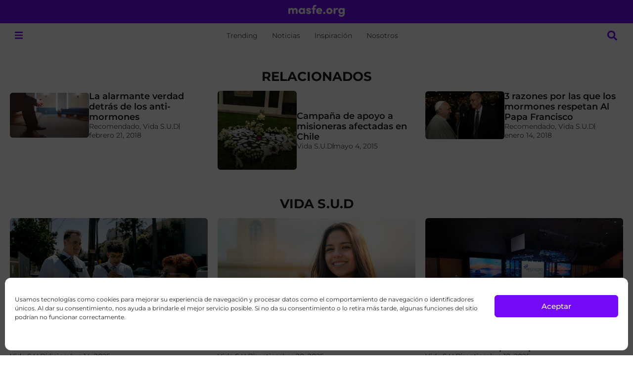

--- FILE ---
content_type: text/html; charset=UTF-8
request_url: https://masfe.org/category/temas/vida-santos-de-los-ultimos-dias/
body_size: 29238
content:
<!doctype html>
<html lang="es">
<head>
<meta charset="UTF-8">
<meta name="viewport" content="width=device-width, initial-scale=1">
<link rel="profile" href="https://gmpg.org/xfn/11">
<meta name='robots' content='index, follow, max-image-preview:large, max-snippet:-1, max-video-preview:-1' />
<!-- This site is optimized with the Yoast SEO plugin v26.7 - https://yoast.com/wordpress/plugins/seo/ -->
<title>Vida S.U.D Archivos | masfe.org</title>
<link rel="canonical" href="https://masfe.org/category/temas/vida-santos-de-los-ultimos-dias/" />
<link rel="next" href="https://masfe.org/category/temas/vida-santos-de-los-ultimos-dias/page/2/" />
<meta property="og:locale" content="es_ES" />
<meta property="og:type" content="article" />
<meta property="og:title" content="Vida S.U.D Archivos | masfe.org" />
<meta property="og:url" content="https://masfe.org/category/temas/vida-santos-de-los-ultimos-dias/" />
<meta property="og:site_name" content="masfe.org" />
<meta property="og:image" content="https://files.mormonsud.org/wp-content/uploads/2025/04/MasFe.png" />
<meta property="og:image:width" content="2880" />
<meta property="og:image:height" content="1413" />
<meta property="og:image:type" content="image/png" />
<meta name="twitter:card" content="summary_large_image" />
<meta name="twitter:site" content="@masfe_org" />
<script type="application/ld+json" class="yoast-schema-graph">{"@context":"https://schema.org","@graph":[{"@type":"CollectionPage","@id":"https://masfe.org/category/temas/vida-santos-de-los-ultimos-dias/","url":"https://masfe.org/category/temas/vida-santos-de-los-ultimos-dias/","name":"Vida S.U.D Archivos | masfe.org","isPartOf":{"@id":"https://masfe.org/#website"},"primaryImageOfPage":{"@id":"https://masfe.org/category/temas/vida-santos-de-los-ultimos-dias/#primaryimage"},"image":{"@id":"https://masfe.org/category/temas/vida-santos-de-los-ultimos-dias/#primaryimage"},"thumbnailUrl":"https://files.mormonsud.org/wp-content/uploads/2024/11/misioneros-compartiendo.png","breadcrumb":{"@id":"https://masfe.org/category/temas/vida-santos-de-los-ultimos-dias/#breadcrumb"},"inLanguage":"es"},{"@type":"ImageObject","inLanguage":"es","@id":"https://masfe.org/category/temas/vida-santos-de-los-ultimos-dias/#primaryimage","url":"https://files.mormonsud.org/wp-content/uploads/2024/11/misioneros-compartiendo.png","contentUrl":"https://files.mormonsud.org/wp-content/uploads/2024/11/misioneros-compartiendo.png","width":948,"height":542,"caption":"Imagen: The Salt Lake Tribune"},{"@type":"BreadcrumbList","@id":"https://masfe.org/category/temas/vida-santos-de-los-ultimos-dias/#breadcrumb","itemListElement":[{"@type":"ListItem","position":1,"name":"Portada","item":"https://masfe.org/"},{"@type":"ListItem","position":2,"name":"Articulos","item":"https://masfe.org/articulos-2/"},{"@type":"ListItem","position":3,"name":"Temas","item":"https://masfe.org/category/temas/"},{"@type":"ListItem","position":4,"name":"Vida S.U.D"}]},{"@type":"WebSite","@id":"https://masfe.org/#website","url":"https://masfe.org/","name":"masfe.org","description":"Inspiración e información sobre el evangelio de Jesucristo","publisher":{"@id":"https://masfe.org/#organization"},"alternateName":"MGF","potentialAction":[{"@type":"SearchAction","target":{"@type":"EntryPoint","urlTemplate":"https://masfe.org/?s={search_term_string}"},"query-input":{"@type":"PropertyValueSpecification","valueRequired":true,"valueName":"search_term_string"}}],"inLanguage":"es"},{"@type":"Organization","@id":"https://masfe.org/#organization","name":"MasFe.org","alternateName":"MGF","url":"https://masfe.org/","logo":{"@type":"ImageObject","inLanguage":"es","@id":"https://masfe.org/#/schema/logo/image/","url":"https://files.mormonsud.org/wp-content/uploads/2024/01/SPANISH-PROFILE-PHOTO.png","contentUrl":"https://files.mormonsud.org/wp-content/uploads/2024/01/SPANISH-PROFILE-PHOTO.png","width":1200,"height":1200,"caption":"MasFe.org"},"image":{"@id":"https://masfe.org/#/schema/logo/image/"},"sameAs":["https://www.facebook.com/masfe.org/","https://x.com/masfe_org","https://www.youtube.com/channel/UCdmbSzE59B3hK-BugC0TsSg","https://www.instagram.com/masfe_org/","https://www.tiktok.com/@masfe.org","https://pin.it/SwBeyz3","https://www.threads.net/@masfe_org","http://t.me/faithinua"]}]}</script>
<!-- / Yoast SEO plugin. -->
<link rel='dns-prefetch' href='//www.google.com' />
<link rel='dns-prefetch' href='//cdn.elementor.com' />
<link rel="alternate" type="application/rss+xml" title="masfe.org &raquo; Feed" href="https://masfe.org/feed/" />
<link rel="alternate" type="application/rss+xml" title="masfe.org &raquo; Feed de los comentarios" href="https://masfe.org/comments/feed/" />
<link rel="alternate" type="application/rss+xml" title="masfe.org &raquo; Categoría Vida S.U.D del feed" href="https://masfe.org/category/temas/vida-santos-de-los-ultimos-dias/feed/" />
<style id='wp-img-auto-sizes-contain-inline-css'>
img:is([sizes=auto i],[sizes^="auto," i]){contain-intrinsic-size:3000px 1500px}
/*# sourceURL=wp-img-auto-sizes-contain-inline-css */
</style>
<link rel='stylesheet' id='hello-elementor-theme-style-css' href='https://masfe.org/wp-content/themes/hello-elementor/assets/css/theme.css?ver=3.4.5' media='all' />
<link rel='stylesheet' id='jet-menu-hello-css' href='https://masfe.org/wp-content/plugins/jet-menu/integration/themes/hello-elementor/assets/css/style.css?ver=2.4.18' media='all' />
<style id='wp-emoji-styles-inline-css'>
img.wp-smiley, img.emoji {
display: inline !important;
border: none !important;
box-shadow: none !important;
height: 1em !important;
width: 1em !important;
margin: 0 0.07em !important;
vertical-align: -0.1em !important;
background: none !important;
padding: 0 !important;
}
/*# sourceURL=wp-emoji-styles-inline-css */
</style>
<link rel='stylesheet' id='wp-block-library-css' href='https://masfe.org/wp-includes/css/dist/block-library/style.min.css?ver=6efc3c519fe40a34e073fbffa2e3c649' media='all' />
<link rel='stylesheet' id='jet-engine-frontend-css' href='https://masfe.org/wp-content/plugins/jet-engine/assets/css/frontend.css?ver=3.8.2.1' media='all' />
<style id='global-styles-inline-css'>
:root{--wp--preset--aspect-ratio--square: 1;--wp--preset--aspect-ratio--4-3: 4/3;--wp--preset--aspect-ratio--3-4: 3/4;--wp--preset--aspect-ratio--3-2: 3/2;--wp--preset--aspect-ratio--2-3: 2/3;--wp--preset--aspect-ratio--16-9: 16/9;--wp--preset--aspect-ratio--9-16: 9/16;--wp--preset--color--black: #000000;--wp--preset--color--cyan-bluish-gray: #abb8c3;--wp--preset--color--white: #ffffff;--wp--preset--color--pale-pink: #f78da7;--wp--preset--color--vivid-red: #cf2e2e;--wp--preset--color--luminous-vivid-orange: #ff6900;--wp--preset--color--luminous-vivid-amber: #fcb900;--wp--preset--color--light-green-cyan: #7bdcb5;--wp--preset--color--vivid-green-cyan: #00d084;--wp--preset--color--pale-cyan-blue: #8ed1fc;--wp--preset--color--vivid-cyan-blue: #0693e3;--wp--preset--color--vivid-purple: #9b51e0;--wp--preset--gradient--vivid-cyan-blue-to-vivid-purple: linear-gradient(135deg,rgb(6,147,227) 0%,rgb(155,81,224) 100%);--wp--preset--gradient--light-green-cyan-to-vivid-green-cyan: linear-gradient(135deg,rgb(122,220,180) 0%,rgb(0,208,130) 100%);--wp--preset--gradient--luminous-vivid-amber-to-luminous-vivid-orange: linear-gradient(135deg,rgb(252,185,0) 0%,rgb(255,105,0) 100%);--wp--preset--gradient--luminous-vivid-orange-to-vivid-red: linear-gradient(135deg,rgb(255,105,0) 0%,rgb(207,46,46) 100%);--wp--preset--gradient--very-light-gray-to-cyan-bluish-gray: linear-gradient(135deg,rgb(238,238,238) 0%,rgb(169,184,195) 100%);--wp--preset--gradient--cool-to-warm-spectrum: linear-gradient(135deg,rgb(74,234,220) 0%,rgb(151,120,209) 20%,rgb(207,42,186) 40%,rgb(238,44,130) 60%,rgb(251,105,98) 80%,rgb(254,248,76) 100%);--wp--preset--gradient--blush-light-purple: linear-gradient(135deg,rgb(255,206,236) 0%,rgb(152,150,240) 100%);--wp--preset--gradient--blush-bordeaux: linear-gradient(135deg,rgb(254,205,165) 0%,rgb(254,45,45) 50%,rgb(107,0,62) 100%);--wp--preset--gradient--luminous-dusk: linear-gradient(135deg,rgb(255,203,112) 0%,rgb(199,81,192) 50%,rgb(65,88,208) 100%);--wp--preset--gradient--pale-ocean: linear-gradient(135deg,rgb(255,245,203) 0%,rgb(182,227,212) 50%,rgb(51,167,181) 100%);--wp--preset--gradient--electric-grass: linear-gradient(135deg,rgb(202,248,128) 0%,rgb(113,206,126) 100%);--wp--preset--gradient--midnight: linear-gradient(135deg,rgb(2,3,129) 0%,rgb(40,116,252) 100%);--wp--preset--font-size--small: 13px;--wp--preset--font-size--medium: 20px;--wp--preset--font-size--large: 36px;--wp--preset--font-size--x-large: 42px;--wp--preset--spacing--20: 0.44rem;--wp--preset--spacing--30: 0.67rem;--wp--preset--spacing--40: 1rem;--wp--preset--spacing--50: 1.5rem;--wp--preset--spacing--60: 2.25rem;--wp--preset--spacing--70: 3.38rem;--wp--preset--spacing--80: 5.06rem;--wp--preset--shadow--natural: 6px 6px 9px rgba(0, 0, 0, 0.2);--wp--preset--shadow--deep: 12px 12px 50px rgba(0, 0, 0, 0.4);--wp--preset--shadow--sharp: 6px 6px 0px rgba(0, 0, 0, 0.2);--wp--preset--shadow--outlined: 6px 6px 0px -3px rgb(255, 255, 255), 6px 6px rgb(0, 0, 0);--wp--preset--shadow--crisp: 6px 6px 0px rgb(0, 0, 0);}:root { --wp--style--global--content-size: 800px;--wp--style--global--wide-size: 1200px; }:where(body) { margin: 0; }.wp-site-blocks > .alignleft { float: left; margin-right: 2em; }.wp-site-blocks > .alignright { float: right; margin-left: 2em; }.wp-site-blocks > .aligncenter { justify-content: center; margin-left: auto; margin-right: auto; }:where(.wp-site-blocks) > * { margin-block-start: 24px; margin-block-end: 0; }:where(.wp-site-blocks) > :first-child { margin-block-start: 0; }:where(.wp-site-blocks) > :last-child { margin-block-end: 0; }:root { --wp--style--block-gap: 24px; }:root :where(.is-layout-flow) > :first-child{margin-block-start: 0;}:root :where(.is-layout-flow) > :last-child{margin-block-end: 0;}:root :where(.is-layout-flow) > *{margin-block-start: 24px;margin-block-end: 0;}:root :where(.is-layout-constrained) > :first-child{margin-block-start: 0;}:root :where(.is-layout-constrained) > :last-child{margin-block-end: 0;}:root :where(.is-layout-constrained) > *{margin-block-start: 24px;margin-block-end: 0;}:root :where(.is-layout-flex){gap: 24px;}:root :where(.is-layout-grid){gap: 24px;}.is-layout-flow > .alignleft{float: left;margin-inline-start: 0;margin-inline-end: 2em;}.is-layout-flow > .alignright{float: right;margin-inline-start: 2em;margin-inline-end: 0;}.is-layout-flow > .aligncenter{margin-left: auto !important;margin-right: auto !important;}.is-layout-constrained > .alignleft{float: left;margin-inline-start: 0;margin-inline-end: 2em;}.is-layout-constrained > .alignright{float: right;margin-inline-start: 2em;margin-inline-end: 0;}.is-layout-constrained > .aligncenter{margin-left: auto !important;margin-right: auto !important;}.is-layout-constrained > :where(:not(.alignleft):not(.alignright):not(.alignfull)){max-width: var(--wp--style--global--content-size);margin-left: auto !important;margin-right: auto !important;}.is-layout-constrained > .alignwide{max-width: var(--wp--style--global--wide-size);}body .is-layout-flex{display: flex;}.is-layout-flex{flex-wrap: wrap;align-items: center;}.is-layout-flex > :is(*, div){margin: 0;}body .is-layout-grid{display: grid;}.is-layout-grid > :is(*, div){margin: 0;}body{padding-top: 0px;padding-right: 0px;padding-bottom: 0px;padding-left: 0px;}a:where(:not(.wp-element-button)){text-decoration: underline;}:root :where(.wp-element-button, .wp-block-button__link){background-color: #32373c;border-width: 0;color: #fff;font-family: inherit;font-size: inherit;font-style: inherit;font-weight: inherit;letter-spacing: inherit;line-height: inherit;padding-top: calc(0.667em + 2px);padding-right: calc(1.333em + 2px);padding-bottom: calc(0.667em + 2px);padding-left: calc(1.333em + 2px);text-decoration: none;text-transform: inherit;}.has-black-color{color: var(--wp--preset--color--black) !important;}.has-cyan-bluish-gray-color{color: var(--wp--preset--color--cyan-bluish-gray) !important;}.has-white-color{color: var(--wp--preset--color--white) !important;}.has-pale-pink-color{color: var(--wp--preset--color--pale-pink) !important;}.has-vivid-red-color{color: var(--wp--preset--color--vivid-red) !important;}.has-luminous-vivid-orange-color{color: var(--wp--preset--color--luminous-vivid-orange) !important;}.has-luminous-vivid-amber-color{color: var(--wp--preset--color--luminous-vivid-amber) !important;}.has-light-green-cyan-color{color: var(--wp--preset--color--light-green-cyan) !important;}.has-vivid-green-cyan-color{color: var(--wp--preset--color--vivid-green-cyan) !important;}.has-pale-cyan-blue-color{color: var(--wp--preset--color--pale-cyan-blue) !important;}.has-vivid-cyan-blue-color{color: var(--wp--preset--color--vivid-cyan-blue) !important;}.has-vivid-purple-color{color: var(--wp--preset--color--vivid-purple) !important;}.has-black-background-color{background-color: var(--wp--preset--color--black) !important;}.has-cyan-bluish-gray-background-color{background-color: var(--wp--preset--color--cyan-bluish-gray) !important;}.has-white-background-color{background-color: var(--wp--preset--color--white) !important;}.has-pale-pink-background-color{background-color: var(--wp--preset--color--pale-pink) !important;}.has-vivid-red-background-color{background-color: var(--wp--preset--color--vivid-red) !important;}.has-luminous-vivid-orange-background-color{background-color: var(--wp--preset--color--luminous-vivid-orange) !important;}.has-luminous-vivid-amber-background-color{background-color: var(--wp--preset--color--luminous-vivid-amber) !important;}.has-light-green-cyan-background-color{background-color: var(--wp--preset--color--light-green-cyan) !important;}.has-vivid-green-cyan-background-color{background-color: var(--wp--preset--color--vivid-green-cyan) !important;}.has-pale-cyan-blue-background-color{background-color: var(--wp--preset--color--pale-cyan-blue) !important;}.has-vivid-cyan-blue-background-color{background-color: var(--wp--preset--color--vivid-cyan-blue) !important;}.has-vivid-purple-background-color{background-color: var(--wp--preset--color--vivid-purple) !important;}.has-black-border-color{border-color: var(--wp--preset--color--black) !important;}.has-cyan-bluish-gray-border-color{border-color: var(--wp--preset--color--cyan-bluish-gray) !important;}.has-white-border-color{border-color: var(--wp--preset--color--white) !important;}.has-pale-pink-border-color{border-color: var(--wp--preset--color--pale-pink) !important;}.has-vivid-red-border-color{border-color: var(--wp--preset--color--vivid-red) !important;}.has-luminous-vivid-orange-border-color{border-color: var(--wp--preset--color--luminous-vivid-orange) !important;}.has-luminous-vivid-amber-border-color{border-color: var(--wp--preset--color--luminous-vivid-amber) !important;}.has-light-green-cyan-border-color{border-color: var(--wp--preset--color--light-green-cyan) !important;}.has-vivid-green-cyan-border-color{border-color: var(--wp--preset--color--vivid-green-cyan) !important;}.has-pale-cyan-blue-border-color{border-color: var(--wp--preset--color--pale-cyan-blue) !important;}.has-vivid-cyan-blue-border-color{border-color: var(--wp--preset--color--vivid-cyan-blue) !important;}.has-vivid-purple-border-color{border-color: var(--wp--preset--color--vivid-purple) !important;}.has-vivid-cyan-blue-to-vivid-purple-gradient-background{background: var(--wp--preset--gradient--vivid-cyan-blue-to-vivid-purple) !important;}.has-light-green-cyan-to-vivid-green-cyan-gradient-background{background: var(--wp--preset--gradient--light-green-cyan-to-vivid-green-cyan) !important;}.has-luminous-vivid-amber-to-luminous-vivid-orange-gradient-background{background: var(--wp--preset--gradient--luminous-vivid-amber-to-luminous-vivid-orange) !important;}.has-luminous-vivid-orange-to-vivid-red-gradient-background{background: var(--wp--preset--gradient--luminous-vivid-orange-to-vivid-red) !important;}.has-very-light-gray-to-cyan-bluish-gray-gradient-background{background: var(--wp--preset--gradient--very-light-gray-to-cyan-bluish-gray) !important;}.has-cool-to-warm-spectrum-gradient-background{background: var(--wp--preset--gradient--cool-to-warm-spectrum) !important;}.has-blush-light-purple-gradient-background{background: var(--wp--preset--gradient--blush-light-purple) !important;}.has-blush-bordeaux-gradient-background{background: var(--wp--preset--gradient--blush-bordeaux) !important;}.has-luminous-dusk-gradient-background{background: var(--wp--preset--gradient--luminous-dusk) !important;}.has-pale-ocean-gradient-background{background: var(--wp--preset--gradient--pale-ocean) !important;}.has-electric-grass-gradient-background{background: var(--wp--preset--gradient--electric-grass) !important;}.has-midnight-gradient-background{background: var(--wp--preset--gradient--midnight) !important;}.has-small-font-size{font-size: var(--wp--preset--font-size--small) !important;}.has-medium-font-size{font-size: var(--wp--preset--font-size--medium) !important;}.has-large-font-size{font-size: var(--wp--preset--font-size--large) !important;}.has-x-large-font-size{font-size: var(--wp--preset--font-size--x-large) !important;}
:root :where(.wp-block-pullquote){font-size: 1.5em;line-height: 1.6;}
/*# sourceURL=global-styles-inline-css */
</style>
<link rel='stylesheet' id='cmplz-general-css' href='https://masfe.org/wp-content/plugins/complianz-gdpr/assets/css/cookieblocker.min.css?ver=1768490864' media='all' />
<link rel='stylesheet' id='eae-css-css' href='https://masfe.org/wp-content/plugins/addon-elements-for-elementor-page-builder/assets/css/eae.min.css?ver=1.14.4' media='all' />
<link rel='stylesheet' id='eae-peel-css-css' href='https://masfe.org/wp-content/plugins/addon-elements-for-elementor-page-builder/assets/lib/peel/peel.css?ver=1.14.4' media='all' />
<link rel='stylesheet' id='ea11y-widget-fonts-css' href='https://masfe.org/wp-content/plugins/pojo-accessibility/assets/build/fonts.css?ver=3.9.1' media='all' />
<link rel='stylesheet' id='ea11y-skip-link-css' href='https://masfe.org/wp-content/plugins/pojo-accessibility/assets/build/skip-link.css?ver=3.9.1' media='all' />
<link rel='stylesheet' id='hello-elementor-css' href='https://masfe.org/wp-content/themes/hello-elementor/assets/css/reset.css?ver=3.4.5' media='all' />
<link rel='stylesheet' id='hello-elementor-header-footer-css' href='https://masfe.org/wp-content/themes/hello-elementor/assets/css/header-footer.css?ver=3.4.5' media='all' />
<link rel='stylesheet' id='elementor-frontend-css' href='https://masfe.org/wp-content/uploads/elementor/css/custom-frontend.min.css?ver=1769114554' media='all' />
<link rel='stylesheet' id='elementor-post-182080-css' href='https://masfe.org/wp-content/uploads/elementor/css/post-182080.css?ver=1769114513' media='all' />
<link rel='stylesheet' id='jet-menu-public-styles-css' href='https://masfe.org/wp-content/plugins/jet-menu/assets/public/css/public.css?ver=2.4.18' media='all' />
<link rel='stylesheet' id='widget-image-css' href='https://masfe.org/wp-content/plugins/elementor/assets/css/widget-image.min.css?ver=3.34.1' media='all' />
<link rel='stylesheet' id='widget-heading-css' href='https://masfe.org/wp-content/plugins/elementor/assets/css/widget-heading.min.css?ver=3.34.1' media='all' />
<link rel='stylesheet' id='e-sticky-css' href='https://masfe.org/wp-content/plugins/elementor-pro/assets/css/modules/sticky.min.css?ver=3.34.0' media='all' />
<link rel='stylesheet' id='widget-nav-menu-css' href='https://masfe.org/wp-content/uploads/elementor/css/custom-pro-widget-nav-menu.min.css?ver=1769114556' media='all' />
<link rel='stylesheet' id='widget-social-icons-css' href='https://masfe.org/wp-content/plugins/elementor/assets/css/widget-social-icons.min.css?ver=3.34.1' media='all' />
<link rel='stylesheet' id='e-apple-webkit-css' href='https://masfe.org/wp-content/uploads/elementor/css/custom-apple-webkit.min.css?ver=1769114553' media='all' />
<link rel='stylesheet' id='font-awesome-5-all-css' href='https://masfe.org/wp-content/plugins/elementor/assets/lib/font-awesome/css/all.min.css?ver=1.0' media='all' />
<link rel='stylesheet' id='font-awesome-4-shim-css' href='https://masfe.org/wp-content/plugins/elementor/assets/lib/font-awesome/css/v4-shims.min.css?ver=1.0' media='all' />
<link rel='stylesheet' id='elementor-post-208160-css' href='https://masfe.org/wp-content/uploads/elementor/css/post-208160.css?ver=1769114513' media='all' />
<link rel='stylesheet' id='elementor-post-210562-css' href='https://masfe.org/wp-content/uploads/elementor/css/post-210562.css?ver=1769114513' media='all' />
<link rel='stylesheet' id='elementor-post-208519-css' href='https://masfe.org/wp-content/uploads/elementor/css/post-208519.css?ver=1769114514' media='all' />
<link rel='stylesheet' id='elementor-post-208098-css' href='https://masfe.org/wp-content/uploads/elementor/css/post-208098.css?ver=1769114513' media='all' />
<link rel='stylesheet' id='elementor-post-208086-css' href='https://masfe.org/wp-content/uploads/elementor/css/post-208086.css?ver=1769114513' media='all' />
<link rel='stylesheet' id='jquery-chosen-css' href='https://masfe.org/wp-content/plugins/jet-search/assets/lib/chosen/chosen.min.css?ver=1.8.7' media='all' />
<link rel='stylesheet' id='jet-search-css' href='https://masfe.org/wp-content/plugins/jet-search/assets/css/jet-search.css?ver=3.5.16.1' media='all' />
<link rel='stylesheet' id='ekit-widget-styles-css' href='https://masfe.org/wp-content/plugins/elementskit-lite/widgets/init/assets/css/widget-styles.css?ver=3.7.8' media='all' />
<link rel='stylesheet' id='ekit-responsive-css' href='https://masfe.org/wp-content/plugins/elementskit-lite/widgets/init/assets/css/responsive.css?ver=3.7.8' media='all' />
<link rel='stylesheet' id='__EPYT__style-css' href='https://masfe.org/wp-content/plugins/youtube-embed-plus/styles/ytprefs.min.css?ver=14.2.4' media='all' />
<style id='__EPYT__style-inline-css'>
.epyt-gallery-thumb {
width: 25%;
}
@media (min-width:0px) and (max-width: 767px) {
.epyt-gallery-rowbreak {
display: none;
}
.epyt-gallery-allthumbs[class*="epyt-cols"] .epyt-gallery-thumb {
width: 100% !important;
}
}
/*# sourceURL=__EPYT__style-inline-css */
</style>
<link rel='stylesheet' id='elementor-gf-local-montserrat-css' href='https://masfe.org/wp-content/uploads/elementor/google-fonts/css/montserrat.css?ver=1743169288' media='all' />
<link rel='stylesheet' id='elementor-gf-local-cinzel-css' href='https://masfe.org/wp-content/uploads/elementor/google-fonts/css/cinzel.css?ver=1743169289' media='all' />
<link rel='stylesheet' id='elementor-gf-local-ysabeau-css' href='https://masfe.org/wp-content/uploads/elementor/google-fonts/css/ysabeau.css?ver=1743704658' media='all' />
<link rel='stylesheet' id='elementor-gf-local-charmonman-css' href='https://masfe.org/wp-content/uploads/elementor/google-fonts/css/charmonman.css?ver=1745852953' media='all' />
<script src="https://masfe.org/wp-includes/js/jquery/jquery.min.js?ver=3.7.1" id="jquery-core-js"></script>
<script src="https://masfe.org/wp-includes/js/jquery/jquery-migrate.min.js?ver=3.4.1" id="jquery-migrate-js"></script>
<script src="https://masfe.org/wp-includes/js/imagesloaded.min.js?ver=6efc3c519fe40a34e073fbffa2e3c649" id="imagesLoaded-js"></script>
<script src="https://masfe.org/wp-content/plugins/addon-elements-for-elementor-page-builder/assets/js/iconHelper.js?ver=1.0" id="eae-iconHelper-js"></script>
<script type="text/plain" data-service="youtube" data-category="marketing" id="__ytprefs__-js-extra">
var _EPYT_ = {"ajaxurl":"https://masfe.org/wp-admin/admin-ajax.php","security":"e988361758","gallery_scrolloffset":"20","eppathtoscripts":"https://masfe.org/wp-content/plugins/youtube-embed-plus/scripts/","eppath":"https://masfe.org/wp-content/plugins/youtube-embed-plus/","epresponsiveselector":"[\"iframe.__youtube_prefs_widget__\"]","epdovol":"1","version":"14.2.4","evselector":"iframe.__youtube_prefs__[src], iframe[src*=\"youtube.com/embed/\"], iframe[src*=\"youtube-nocookie.com/embed/\"]","ajax_compat":"","maxres_facade":"eager","ytapi_load":"light","pause_others":"1","stopMobileBuffer":"1","facade_mode":"","not_live_on_channel":""};
//# sourceURL=__ytprefs__-js-extra
</script>
<script src="https://masfe.org/wp-content/plugins/youtube-embed-plus/scripts/ytprefs.min.js?ver=14.2.4" id="__ytprefs__-js"></script>
<link rel="https://api.w.org/" href="https://masfe.org/wp-json/" /><link rel="alternate" title="JSON" type="application/json" href="https://masfe.org/wp-json/wp/v2/categories/2" /><link rel="EditURI" type="application/rsd+xml" title="RSD" href="https://masfe.org/xmlrpc.php?rsd" />
<style>.cmplz-hidden {
display: none !important;
}</style><!-- que este código es añadido por Analytify (8.0.1) https://analytify.io/ !-->
<script async src="https://www.googletagmanager.com/gtag/js?id=G-ZVPLPZPQLD"></script>
<script>
window.dataLayer = window.dataLayer || [];
function gtag(){dataLayer.push(arguments);}
gtag('js', new Date());
const configuration = {"anonymize_ip":"false","forceSSL":"false","allow_display_features":"true","debug_mode":true};
const gaID = 'G-ZVPLPZPQLD';
gtag('config', gaID, configuration);
</script>
<!-- que este código es añadido por Analytify (8.0.1) !--><meta name="generator" content="Elementor 3.34.1; features: e_font_icon_svg, additional_custom_breakpoints; settings: css_print_method-external, google_font-enabled, font_display-swap">
<style>
.e-con.e-parent:nth-of-type(n+4):not(.e-lazyloaded):not(.e-no-lazyload),
.e-con.e-parent:nth-of-type(n+4):not(.e-lazyloaded):not(.e-no-lazyload) * {
background-image: none !important;
}
@media screen and (max-height: 1024px) {
.e-con.e-parent:nth-of-type(n+3):not(.e-lazyloaded):not(.e-no-lazyload),
.e-con.e-parent:nth-of-type(n+3):not(.e-lazyloaded):not(.e-no-lazyload) * {
background-image: none !important;
}
}
@media screen and (max-height: 640px) {
.e-con.e-parent:nth-of-type(n+2):not(.e-lazyloaded):not(.e-no-lazyload),
.e-con.e-parent:nth-of-type(n+2):not(.e-lazyloaded):not(.e-no-lazyload) * {
background-image: none !important;
}
}
</style>
<meta name="theme-color" content="#FFFFFF">
<link rel="icon" href="https://files.mormonsud.org/wp-content/uploads/2024/01/SPANISH-PROFILE-PHOTO-45x45.png" sizes="32x32" />
<link rel="icon" href="https://files.mormonsud.org/wp-content/uploads/2024/01/SPANISH-PROFILE-PHOTO-300x300.png" sizes="192x192" />
<link rel="apple-touch-icon" href="https://files.mormonsud.org/wp-content/uploads/2024/01/SPANISH-PROFILE-PHOTO-300x300.png" />
<meta name="msapplication-TileImage" content="https://files.mormonsud.org/wp-content/uploads/2024/01/SPANISH-PROFILE-PHOTO-300x300.png" />
<style id="wp-custom-css">
/* Comments CSS Style */
#colophon, #disclaimer, #wpdcom .wpd-form-head, #wpd-threads {
display: none !important;
}
/* Comments CSS Style */
#comments, #wpdcom {
max-width: 100% !important;
margin: auto !important;
}
/* Inputs */
#wpdcom textarea,
#wpdcom input[type=text],
#wpdcom input[type=email] {
padding: 12px!important;
box-shadow: none !important;
background: none !important;
border: none!important;
border-radius: 0px!important;
outline: none !important;
border-bottom: 1px solid var(--e-global-color-2aadabf)!important;
transition: 500ms all ease;
}
#wpdcom textarea:hover,
#wpdcom textarea:focus,
#wpdcom input[type=text]:hover,
#wpdcom input[type=text]:focus,
#wpdcom input[type=email]:hover,
#wpdcom input[type=email]:focus {
border-bottom: 1px solid var(--e-global-color-text)!important;
}
.wpd-txt .wpd-textarea-wrap{
flex-basis: 100%!important;
}
/* Submit Button */
#wpdcom .wc-field-submit {
justify-content: center!important;
align-items: center!important;
}
#wpdcom input[type=submit] {
padding: 12px 20px;
border: 1px solid var(--e-global-color-primary)!important;
border-radius: 6px!important;
background: var(--e-global-color-7bbadbb)!important;
box-shadow: none!important;
color: var(--e-global-color-primary)!important;
font-family: var( --e-global-typography-accent-font-family ), Sans-serif!important;
font-size: var(--e-global-typography-accent-font-size)!important;
font-weight: var(--e-global-typography-accent-font-weight);
transition: 500ms all ease;
}
#wpdcom input[type=submit]:focus,
#wpdcom input[type=submit]:hover {
background: var(--e-global-color-primary)!important;
color: var(--e-global-color-6448212) !important;
}
/* Cookie Management */
.cmplz-soft-cookiewall {
z-index: 10000000000!important;
}
.cmplz-manage-consent {
display: none!important;
}		</style>
</head>
<body data-cmplz=1 class="archive category category-vida-santos-de-los-ultimos-dias category-2 wp-custom-logo wp-embed-responsive wp-theme-hello-elementor ally-default hello-elementor-default jet-mega-menu-location jet-engine-optimized-dom elementor-page-208519 elementor-default elementor-template-full-width elementor-kit-182080">
<script>
const onSkipLinkClick = () => {
const htmlElement = document.querySelector('html');
htmlElement.style['scroll-behavior'] = 'smooth';
setTimeout( () => htmlElement.style['scroll-behavior'] = null, 1000 );
}
document.addEventListener("DOMContentLoaded", () => {
if (!document.querySelector('#content')) {
document.querySelector('.ea11y-skip-to-content-link').remove();
}
});
</script>
<nav aria-label="Saltar a la navegación del contenido">
<a class="ea11y-skip-to-content-link"
href="#content"
tabindex="1"
onclick="onSkipLinkClick()"
>
Ir al contenido
<svg width="24" height="24" viewBox="0 0 24 24" fill="none" role="presentation">
<path d="M18 6V12C18 12.7956 17.6839 13.5587 17.1213 14.1213C16.5587 14.6839 15.7956 15 15 15H5M5 15L9 11M5 15L9 19"
stroke="black"
stroke-width="1.5"
stroke-linecap="round"
stroke-linejoin="round"
/>
</svg>
</a>
<div class="ea11y-skip-to-content-backdrop"></div>
</nav>
<header data-elementor-type="header" data-elementor-id="208160" class="elementor elementor-208160 elementor-location-header" data-elementor-post-type="elementor_library">
<div class="elementor-element elementor-element-a1a18e9 e-flex e-con-boxed e-con e-parent" data-id="a1a18e9" data-element_type="container" data-settings="{&quot;background_background&quot;:&quot;classic&quot;,&quot;sticky&quot;:&quot;top&quot;,&quot;sticky_on&quot;:[&quot;widescreen&quot;,&quot;desktop&quot;,&quot;laptop&quot;,&quot;tablet_extra&quot;,&quot;tablet&quot;,&quot;mobile_extra&quot;,&quot;mobile&quot;],&quot;sticky_offset&quot;:0,&quot;sticky_effects_offset&quot;:0,&quot;sticky_anchor_link_offset&quot;:0}">
<div class="e-con-inner">
<div class="elementor-element elementor-element-166c667 elementor-widget elementor-widget-image" data-id="166c667" data-element_type="widget" data-widget_type="image.default">
<div class="elementor-widget-container">
<a href="https://masfe.org">
<img width="237" height="50" src="https://files.mormonsud.org/wp-content/uploads/2024/01/Mas-Fe.png" class="attachment-full size-full wp-image-210479" alt="" />								</a>
</div>
</div>
<div class="elementor-element elementor-element-ce372b5 elementor-widget elementor-widget-heading" data-id="ce372b5" data-element_type="widget" data-widget_type="heading.default">
<div class="elementor-widget-container">
<h1 class="elementor-heading-title elementor-size-default">masfe.org</h1>				</div>
</div>
</div>
</div>
<nav class="elementor-element elementor-element-cd40851 navigation e-flex e-con-boxed e-con e-parent" data-id="cd40851" data-element_type="container" data-settings="{&quot;background_background&quot;:&quot;classic&quot;,&quot;sticky&quot;:&quot;top&quot;,&quot;sticky_effects_offset&quot;:100,&quot;sticky_offset&quot;:48,&quot;sticky_on&quot;:[&quot;widescreen&quot;,&quot;desktop&quot;,&quot;laptop&quot;,&quot;tablet_extra&quot;,&quot;tablet&quot;,&quot;mobile_extra&quot;,&quot;mobile&quot;],&quot;sticky_anchor_link_offset&quot;:0}">
<div class="e-con-inner">
<div class="elementor-element elementor-element-e243751 elementor-widget elementor-widget-jet-mobile-menu" data-id="e243751" data-element_type="widget" data-widget_type="jet-mobile-menu.default">
<div class="elementor-widget-container">
<div  id="jet-mobile-menu-697bc72553540" class="jet-mobile-menu jet-mobile-menu--location-elementor" data-menu-id="2408" data-menu-options="{&quot;menuUniqId&quot;:&quot;697bc72553540&quot;,&quot;menuId&quot;:&quot;2408&quot;,&quot;mobileMenuId&quot;:&quot;2408&quot;,&quot;location&quot;:&quot;elementor&quot;,&quot;menuLocation&quot;:false,&quot;menuLayout&quot;:&quot;slide-out&quot;,&quot;togglePosition&quot;:&quot;default&quot;,&quot;menuPosition&quot;:&quot;left&quot;,&quot;headerTemplate&quot;:&quot;&quot;,&quot;beforeTemplate&quot;:&quot;&quot;,&quot;afterTemplate&quot;:&quot;&quot;,&quot;useBreadcrumb&quot;:false,&quot;breadcrumbPath&quot;:&quot;full&quot;,&quot;toggleText&quot;:&quot;&quot;,&quot;toggleLoader&quot;:false,&quot;backText&quot;:&quot;&quot;,&quot;itemIconVisible&quot;:false,&quot;itemBadgeVisible&quot;:false,&quot;itemDescVisible&quot;:false,&quot;loaderColor&quot;:&quot;#3a3a3a&quot;,&quot;subEvent&quot;:&quot;click&quot;,&quot;subTrigger&quot;:&quot;item&quot;,&quot;subOpenLayout&quot;:&quot;slide-in&quot;,&quot;closeAfterNavigate&quot;:false,&quot;fillSvgIcon&quot;:true,&quot;megaAjaxLoad&quot;:true}">
<mobile-menu></mobile-menu><div class="jet-mobile-menu__refs"><div ref="toggleClosedIcon"><svg class="e-font-icon-svg e-fas-bars" viewBox="0 0 448 512" xmlns="http://www.w3.org/2000/svg"><path d="M16 132h416c8.837 0 16-7.163 16-16V76c0-8.837-7.163-16-16-16H16C7.163 60 0 67.163 0 76v40c0 8.837 7.163 16 16 16zm0 160h416c8.837 0 16-7.163 16-16v-40c0-8.837-7.163-16-16-16H16c-8.837 0-16 7.163-16 16v40c0 8.837 7.163 16 16 16zm0 160h416c8.837 0 16-7.163 16-16v-40c0-8.837-7.163-16-16-16H16c-8.837 0-16 7.163-16 16v40c0 8.837 7.163 16 16 16z"></path></svg></div><div ref="toggleOpenedIcon"><svg class="e-font-icon-svg e-fas-times" viewBox="0 0 352 512" xmlns="http://www.w3.org/2000/svg"><path d="M242.72 256l100.07-100.07c12.28-12.28 12.28-32.19 0-44.48l-22.24-22.24c-12.28-12.28-32.19-12.28-44.48 0L176 189.28 75.93 89.21c-12.28-12.28-32.19-12.28-44.48 0L9.21 111.45c-12.28 12.28-12.28 32.19 0 44.48L109.28 256 9.21 356.07c-12.28 12.28-12.28 32.19 0 44.48l22.24 22.24c12.28 12.28 32.2 12.28 44.48 0L176 322.72l100.07 100.07c12.28 12.28 32.2 12.28 44.48 0l22.24-22.24c12.28-12.28 12.28-32.19 0-44.48L242.72 256z"></path></svg></div><div ref="closeIcon"><svg class="e-font-icon-svg e-fas-times" viewBox="0 0 352 512" xmlns="http://www.w3.org/2000/svg"><path d="M242.72 256l100.07-100.07c12.28-12.28 12.28-32.19 0-44.48l-22.24-22.24c-12.28-12.28-32.19-12.28-44.48 0L176 189.28 75.93 89.21c-12.28-12.28-32.19-12.28-44.48 0L9.21 111.45c-12.28 12.28-12.28 32.19 0 44.48L109.28 256 9.21 356.07c-12.28 12.28-12.28 32.19 0 44.48l22.24 22.24c12.28 12.28 32.2 12.28 44.48 0L176 322.72l100.07 100.07c12.28 12.28 32.2 12.28 44.48 0l22.24-22.24c12.28-12.28 12.28-32.19 0-44.48L242.72 256z"></path></svg></div><div ref="backIcon"><svg class="e-font-icon-svg e-fas-angle-left" viewBox="0 0 256 512" xmlns="http://www.w3.org/2000/svg"><path d="M31.7 239l136-136c9.4-9.4 24.6-9.4 33.9 0l22.6 22.6c9.4 9.4 9.4 24.6 0 33.9L127.9 256l96.4 96.4c9.4 9.4 9.4 24.6 0 33.9L201.7 409c-9.4 9.4-24.6 9.4-33.9 0l-136-136c-9.5-9.4-9.5-24.6-.1-34z"></path></svg></div><div ref="dropdownIcon"><svg class="e-font-icon-svg e-fas-angle-right" viewBox="0 0 256 512" xmlns="http://www.w3.org/2000/svg"><path d="M224.3 273l-136 136c-9.4 9.4-24.6 9.4-33.9 0l-22.6-22.6c-9.4-9.4-9.4-24.6 0-33.9l96.4-96.4-96.4-96.4c-9.4-9.4-9.4-24.6 0-33.9L54.3 103c9.4-9.4 24.6-9.4 33.9 0l136 136c9.5 9.4 9.5 24.6.1 34z"></path></svg></div><div ref="dropdownOpenedIcon"><svg class="e-font-icon-svg e-fas-angle-down" viewBox="0 0 320 512" xmlns="http://www.w3.org/2000/svg"><path d="M143 352.3L7 216.3c-9.4-9.4-9.4-24.6 0-33.9l22.6-22.6c9.4-9.4 24.6-9.4 33.9 0l96.4 96.4 96.4-96.4c9.4-9.4 24.6-9.4 33.9 0l22.6 22.6c9.4 9.4 9.4 24.6 0 33.9l-136 136c-9.2 9.4-24.4 9.4-33.8 0z"></path></svg></div><div ref="breadcrumbIcon"><svg class="e-font-icon-svg e-fas-angle-right" viewBox="0 0 256 512" xmlns="http://www.w3.org/2000/svg"><path d="M224.3 273l-136 136c-9.4 9.4-24.6 9.4-33.9 0l-22.6-22.6c-9.4-9.4-9.4-24.6 0-33.9l96.4-96.4-96.4-96.4c-9.4-9.4-9.4-24.6 0-33.9L54.3 103c9.4-9.4 24.6-9.4 33.9 0l136 136c9.5 9.4 9.5 24.6.1 34z"></path></svg></div></div></div><script id="jetMenuMobileWidgetRenderData697bc72553540" type="application/json">
{"items":{"item-208501":{"id":"item-208501","name":"Fe en Jesucristo","attrTitle":false,"description":"","url":"https:\/\/masfe.org\/category\/fe-en-jesucristo\/","target":false,"xfn":false,"itemParent":false,"itemId":208501,"megaTemplateId":false,"megaContent":false,"megaContentType":"default","open":false,"badgeContent":false,"itemIcon":"","hideItemText":false,"classes":[""],"signature":""},"item-208506":{"id":"item-208506","name":"Noticias","attrTitle":false,"description":"","url":"https:\/\/masfe.org\/category\/noticias\/","target":false,"xfn":false,"itemParent":false,"itemId":208506,"megaTemplateId":false,"megaContent":false,"megaContentType":"default","open":false,"badgeContent":false,"itemIcon":"","hideItemText":false,"classes":[""],"signature":""},"item-208504":{"id":"item-208504","name":"Inspiraci\u00f3n","attrTitle":false,"description":"Temas del evangelio que ayuden a los miembros a inspirarse a compartir el evangelio.","url":"https:\/\/masfe.org\/category\/temas\/inspiracion\/","target":false,"xfn":false,"itemParent":false,"itemId":208504,"megaTemplateId":false,"megaContent":false,"megaContentType":"default","open":false,"badgeContent":false,"itemIcon":"","hideItemText":false,"classes":[""],"signature":""},"item-208502":{"id":"item-208502","name":"Misioneros","attrTitle":false,"description":"","url":"https:\/\/masfe.org\/category\/misioneros\/","target":false,"xfn":false,"itemParent":false,"itemId":208502,"megaTemplateId":false,"megaContent":false,"megaContentType":"default","open":false,"badgeContent":false,"itemIcon":"","hideItemText":false,"classes":[""],"signature":""},"item-208503":{"id":"item-208503","name":"Entretenimiento","attrTitle":false,"description":"","url":"https:\/\/masfe.org\/category\/temas\/entretenimiento\/","target":false,"xfn":false,"itemParent":false,"itemId":208503,"megaTemplateId":false,"megaContent":false,"megaContentType":"default","open":false,"badgeContent":false,"itemIcon":"","hideItemText":false,"classes":[""],"signature":""},"item-208507":{"id":"item-208507","name":"L\u00edderes","attrTitle":false,"description":"","url":"#","target":false,"xfn":false,"itemParent":false,"itemId":208507,"megaTemplateId":false,"megaContent":false,"megaContentType":"default","open":false,"badgeContent":false,"itemIcon":"","hideItemText":false,"classes":[""],"signature":"","children":{"item-208509":{"id":"item-208509","name":"Profetas Modernos","attrTitle":false,"description":"","url":"https:\/\/masfe.org\/category\/creencias-santos-de-los-ultimos-dias\/profetas\/","target":false,"xfn":false,"itemParent":"item-208507","itemId":208509,"megaTemplateId":false,"megaContent":false,"megaContentType":"default","open":false,"badgeContent":false,"itemIcon":"","hideItemText":false,"classes":[""],"signature":""},"item-208510":{"id":"item-208510","name":"Russell M. Nelson","attrTitle":false,"description":"","url":"https:\/\/masfe.org\/category\/russell-m-nelson\/","target":false,"xfn":false,"itemParent":"item-208507","itemId":208510,"megaTemplateId":false,"megaContent":false,"megaContentType":"default","open":false,"badgeContent":false,"itemIcon":"","hideItemText":false,"classes":[""],"signature":""},"item-208511":{"id":"item-208511","name":"Thomas S. Monson","attrTitle":false,"description":"","url":"https:\/\/masfe.org\/category\/thomas-s-monson\/","target":false,"xfn":false,"itemParent":"item-208507","itemId":208511,"megaTemplateId":false,"megaContent":false,"megaContentType":"default","open":false,"badgeContent":false,"itemIcon":"","hideItemText":false,"classes":[""],"signature":""}}},"item-208508":{"id":"item-208508","name":"Creencias","attrTitle":false,"description":"","url":"#","target":false,"xfn":false,"itemParent":false,"itemId":208508,"megaTemplateId":false,"megaContent":false,"megaContentType":"default","open":false,"badgeContent":false,"itemIcon":"","hideItemText":false,"classes":[""],"signature":"","children":{"item-208497":{"id":"item-208497","name":"El Libro de Morm\u00f3n","attrTitle":false,"description":"","url":"https:\/\/masfe.org\/category\/creencias-santos-de-los-ultimos-dias\/libro-de-mormon\/","target":false,"xfn":false,"itemParent":"item-208508","itemId":208497,"megaTemplateId":false,"megaContent":false,"megaContentType":"default","open":false,"badgeContent":false,"itemIcon":"","hideItemText":false,"classes":[""],"signature":""},"item-208498":{"id":"item-208498","name":"Fortaleciendo a las Familias","attrTitle":false,"description":"Art\u00edculos relacionados a las familias mormonas y latinos","url":"https:\/\/masfe.org\/category\/creencias-santos-de-los-ultimos-dias\/familias\/","target":false,"xfn":false,"itemParent":"item-208508","itemId":208498,"megaTemplateId":false,"megaContent":false,"megaContentType":"default","open":false,"badgeContent":false,"itemIcon":"","hideItemText":false,"classes":[""],"signature":""},"item-208500":{"id":"item-208500","name":"Templos","attrTitle":false,"description":"Todo sobre los diferentes templos mormones en el mundo y am\u00e9rica latina.","url":"https:\/\/masfe.org\/category\/creencias-santos-de-los-ultimos-dias\/templos\/","target":false,"xfn":false,"itemParent":"item-208508","itemId":208500,"megaTemplateId":false,"megaContent":false,"megaContentType":"default","open":false,"badgeContent":false,"itemIcon":"","hideItemText":false,"classes":[""],"signature":""}}}}}        </script>				</div>
</div>
<div class="elementor-element elementor-element-d23fdaa elementor-nav-menu__align-center elementor-nav-menu--dropdown-none elementor-widget elementor-widget-nav-menu" data-id="d23fdaa" data-element_type="widget" data-settings="{&quot;submenu_icon&quot;:{&quot;value&quot;:&quot;&lt;svg aria-hidden=\&quot;true\&quot; class=\&quot;e-font-icon-svg e-fas-angle-down\&quot; viewBox=\&quot;0 0 320 512\&quot; xmlns=\&quot;http:\/\/www.w3.org\/2000\/svg\&quot;&gt;&lt;path d=\&quot;M143 352.3L7 216.3c-9.4-9.4-9.4-24.6 0-33.9l22.6-22.6c9.4-9.4 24.6-9.4 33.9 0l96.4 96.4 96.4-96.4c9.4-9.4 24.6-9.4 33.9 0l22.6 22.6c9.4 9.4 9.4 24.6 0 33.9l-136 136c-9.2 9.4-24.4 9.4-33.8 0z\&quot;&gt;&lt;\/path&gt;&lt;\/svg&gt;&quot;,&quot;library&quot;:&quot;fa-solid&quot;},&quot;layout&quot;:&quot;horizontal&quot;}" data-widget_type="nav-menu.default">
<div class="elementor-widget-container">
<nav aria-label="Main website menu" class="elementor-nav-menu--main elementor-nav-menu__container elementor-nav-menu--layout-horizontal e--pointer-none">
<ul id="menu-1-d23fdaa" class="elementor-nav-menu"><li class="menu-item menu-item-type-taxonomy menu-item-object-category menu-item-208488"><a href="https://masfe.org/category/trending/" class="elementor-item">Trending</a></li>
<li class="menu-item menu-item-type-taxonomy menu-item-object-category menu-item-208489"><a href="https://masfe.org/category/noticias/" class="elementor-item">Noticias</a></li>
<li class="menu-item menu-item-type-taxonomy menu-item-object-category menu-item-208493"><a href="https://masfe.org/category/temas/inspiracion/" class="elementor-item">Inspiración</a></li>
<li class="menu-item menu-item-type-post_type menu-item-object-page menu-item-208494"><a href="https://masfe.org/nosotros/" class="elementor-item">Nosotros</a></li>
</ul>			</nav>
<nav class="elementor-nav-menu--dropdown elementor-nav-menu__container" aria-hidden="true">
<ul id="menu-2-d23fdaa" class="elementor-nav-menu"><li class="menu-item menu-item-type-taxonomy menu-item-object-category menu-item-208488"><a href="https://masfe.org/category/trending/" class="elementor-item" tabindex="-1">Trending</a></li>
<li class="menu-item menu-item-type-taxonomy menu-item-object-category menu-item-208489"><a href="https://masfe.org/category/noticias/" class="elementor-item" tabindex="-1">Noticias</a></li>
<li class="menu-item menu-item-type-taxonomy menu-item-object-category menu-item-208493"><a href="https://masfe.org/category/temas/inspiracion/" class="elementor-item" tabindex="-1">Inspiración</a></li>
<li class="menu-item menu-item-type-post_type menu-item-object-page menu-item-208494"><a href="https://masfe.org/nosotros/" class="elementor-item" tabindex="-1">Nosotros</a></li>
</ul>			</nav>
</div>
</div>
<div class="elementor-element elementor-element-b3416c5 elementor-widget elementor-widget-html" data-id="b3416c5" data-element_type="widget" data-widget_type="html.default">
<div class="elementor-widget-container">
<div>
<button id="mf_openButton">
<svg aria-hidden="true" class="e-font-icon-svg e-fas-search" viewBox="0 0 512 512" xmlns="http://www.w3.org/2000/svg"><path d="M505 442.7L405.3 343c-4.5-4.5-10.6-7-17-7H372c27.6-35.3 44-79.7 44-128C416 93.1 322.9 0 208 0S0 93.1 0 208s93.1 208 208 208c48.3 0 92.7-16.4 128-44v16.3c0 6.4 2.5 12.5 7 17l99.7 99.7c9.4 9.4 24.6 9.4 33.9 0l28.3-28.3c9.4-9.4 9.4-24.6.1-34zM208 336c-70.7 0-128-57.2-128-128 0-70.7 57.2-128 128-128 70.7 0 128 57.2 128 128 0 70.7-57.2 128-128 128z"></path></svg>
</button>
<button id="mf_closeButton" class="hidden">
<svg aria-hidden="true" class="e-font-icon-svg e-fas-times" viewBox="0 0 352 512" xmlns="http://www.w3.org/2000/svg"><path d="M242.72 256l100.07-100.07c12.28-12.28 12.28-32.19 0-44.48l-22.24-22.24c-12.28-12.28-32.19-12.28-44.48 0L176 189.28 75.93 89.21c-12.28-12.28-32.19-12.28-44.48 0L9.21 111.45c-12.28 12.28-12.28 32.19 0 44.48L109.28 256 9.21 356.07c-12.28 12.28-12.28 32.19 0 44.48l22.24 22.24c12.28 12.28 32.2 12.28 44.48 0L176 322.72l100.07 100.07c12.28 12.28 32.2 12.28 44.48 0l22.24-22.24c12.28-12.28 12.28-32.19 0-44.48L242.72 256z"></path></svg>
</button>
</div>				</div>
</div>
</div>
</nav>
<div class="elementor-element elementor-element-0bf9560 mf_searchWrapper e-flex e-con-boxed e-con e-parent" data-id="0bf9560" data-element_type="container" id="mf_searchWrapper" data-settings="{&quot;background_background&quot;:&quot;classic&quot;}">
<div class="e-con-inner">
<div class="elementor-element elementor-element-b93e0d6 elementor-widget elementor-widget-html" data-id="b93e0d6" data-element_type="widget" data-widget_type="html.default">
<div class="elementor-widget-container">
<script>
(function() {
const openButton = document.querySelector('#mf_openButton');
const closeButton = document.querySelector('#mf_closeButton');
const searchSection = document.querySelector("#mf_searchWrapper");
openButton.addEventListener('click', (e)=> {
searchSection.classList.add("active");
openButton.classList.add("hidden");
closeButton.classList.remove("hidden");
})
closeButton.addEventListener('click', (e)=> {
searchSection.classList.remove("active");
openButton.classList.remove("hidden");
closeButton.classList.add("hidden");
})
window.onscroll = function() { 
if (window.scrollY >= '100') {
searchSection.classList.add('scrolled');
} else {
searchSection.classList.remove('scrolled');
}
}
})();
</script>				</div>
</div>
<div class="elementor-element elementor-element-e4cd202 elementor-widget elementor-widget-jet-ajax-search" data-id="e4cd202" data-element_type="widget" data-settings="{&quot;results_area_columns&quot;:&quot;3&quot;}" data-widget_type="jet-ajax-search.default">
<div class="elementor-widget-container">
<div class="elementor-jet-ajax-search jet-search">
<div class="jet_search_listing_grid_hidden_template" style="display: none;">
<div data-elementor-type="jet-listing-items" data-elementor-id="208098" class="elementor elementor-208098" data-elementor-post-type="jet-engine">
<div class="elementor-element elementor-element-4de1b23 mf_horizontal-post e-flex e-con-boxed e-con e-parent" data-id="4de1b23" data-element_type="container">
<div class="e-con-inner">
<div class="elementor-element elementor-element-3438c5f elementor-widget__width-initial mf_featured-post-image elementor-widget elementor-widget-jet-listing-dynamic-image" data-id="3438c5f" data-element_type="widget" data-widget_type="jet-listing-dynamic-image.default">
<div class="elementor-widget-container">
<div class="jet-listing jet-listing-dynamic-image" ><a href="https://masfe.org/category/temas/vida-santos-de-los-ultimos-dias/" class="jet-listing-dynamic-image__link"><img width="300" height="160" src="https://files.mormonsud.org/wp-content/uploads/2025/03/jesus-out1-300x160.png" class="jet-listing-dynamic-image__img attachment-medium size-medium" alt="Nueve maneras prácticas de apoyar a los misioneros en tu comunidad" decoding="async" srcset="https://files.mormonsud.org/wp-content/uploads/2025/03/jesus-out1-300x160.png 300w, https://files.mormonsud.org/wp-content/uploads/2025/03/jesus-out1-1024x546.png 1024w, https://files.mormonsud.org/wp-content/uploads/2025/03/jesus-out1-768x410.png 768w, https://files.mormonsud.org/wp-content/uploads/2025/03/jesus-out1.png 1500w" sizes="(max-width: 300px) 100vw, 300px" loading="eager" /></a></div>				</div>
</div>
<div class="elementor-element elementor-element-fd7975c e-con-full e-flex e-con e-child" data-id="fd7975c" data-element_type="container">
<div class="elementor-element elementor-element-e2a0234 mf_post-title mf_balanced elementor-widget elementor-widget-heading" data-id="e2a0234" data-element_type="widget" data-widget_type="heading.default">
<div class="elementor-widget-container">
<h3 class="elementor-heading-title elementor-size-default"><a href="https://masfe.org/temas/vida-santos-de-los-ultimos-dias/nueve-maneras-misioneros/">Nueve maneras prácticas de apoyar a los misioneros en tu comunidad</a></h3>				</div>
</div>
<div class="elementor-element elementor-element-849198e elementor-widget elementor-widget-post-info" data-id="849198e" data-element_type="widget" data-widget_type="post-info.default">
<div class="elementor-widget-container">
<ul class="elementor-inline-items elementor-icon-list-items elementor-post-info">
<li class="elementor-icon-list-item elementor-repeater-item-218362e elementor-inline-item" itemprop="about">
<span class="elementor-icon-list-text elementor-post-info__item elementor-post-info__item--type-terms">
<span class="elementor-post-info__terms-list">
<a href="https://masfe.org/category/temas/vida-santos-de-los-ultimos-dias/" class="elementor-post-info__terms-list-item">Vida S.U.D</a>				</span>
</span>
</li>
<li class="elementor-icon-list-item elementor-repeater-item-bd7db87 elementor-inline-item" itemprop="datePublished">
<span class="elementor-icon-list-text elementor-post-info__item elementor-post-info__item--type-date">
<time>diciembre 14, 2025</time>					</span>
</li>
</ul>
</div>
</div>
</div>
</div>
</div>
</div>
</div>
<div class="jet-ajax-search" data-settings="{&quot;symbols_for_start_searching&quot;:3,&quot;search_by_empty_value&quot;:&quot;&quot;,&quot;submit_on_enter&quot;:&quot;&quot;,&quot;search_source&quot;:[&quot;post&quot;],&quot;search_logging&quot;:&quot;&quot;,&quot;search_results_url&quot;:&quot;&quot;,&quot;search_taxonomy&quot;:&quot;&quot;,&quot;include_terms_ids&quot;:[],&quot;exclude_terms_ids&quot;:[],&quot;exclude_posts_ids&quot;:[],&quot;custom_fields_source&quot;:&quot;&quot;,&quot;limit_query&quot;:6,&quot;limit_query_tablet&quot;:&quot;&quot;,&quot;limit_query_mobile&quot;:&quot;&quot;,&quot;limit_query_in_result_area&quot;:6,&quot;results_order_by&quot;:&quot;relevance&quot;,&quot;results_order&quot;:&quot;desc&quot;,&quot;sentence&quot;:&quot;&quot;,&quot;search_in_taxonomy&quot;:&quot;&quot;,&quot;search_in_taxonomy_source&quot;:&quot;&quot;,&quot;results_area_width_by&quot;:&quot;form&quot;,&quot;results_area_custom_width&quot;:&quot;&quot;,&quot;results_area_custom_position&quot;:&quot;&quot;,&quot;results_area_columns&quot;:&quot;3&quot;,&quot;results_area_columns_tablet&quot;:&quot;&quot;,&quot;results_area_columns_mobile&quot;:&quot;&quot;,&quot;results_area_columns_mobile_portrait&quot;:&quot;&quot;,&quot;thumbnail_visible&quot;:&quot;&quot;,&quot;thumbnail_size&quot;:&quot;&quot;,&quot;thumbnail_placeholder&quot;:&quot;&quot;,&quot;post_content_source&quot;:&quot;&quot;,&quot;post_content_custom_field_key&quot;:&quot;&quot;,&quot;post_content_length&quot;:&quot;&quot;,&quot;show_product_price&quot;:&quot;&quot;,&quot;show_product_rating&quot;:&quot;&quot;,&quot;show_add_to_cart&quot;:&quot;&quot;,&quot;show_result_new_tab&quot;:&quot;&quot;,&quot;highlight_searched_text&quot;:&quot;&quot;,&quot;listing_id&quot;:&quot;208098&quot;,&quot;bullet_pagination&quot;:&quot;&quot;,&quot;number_pagination&quot;:&quot;&quot;,&quot;navigation_arrows&quot;:&quot;&quot;,&quot;navigation_arrows_type&quot;:&quot;&quot;,&quot;show_title_related_meta&quot;:&quot;&quot;,&quot;meta_title_related_position&quot;:&quot;&quot;,&quot;title_related_meta&quot;:&quot;&quot;,&quot;show_content_related_meta&quot;:&quot;&quot;,&quot;meta_content_related_position&quot;:&quot;&quot;,&quot;content_related_meta&quot;:&quot;&quot;,&quot;negative_search&quot;:&quot;\u00a1Ups! Parece que no hay resultados.&quot;,&quot;server_error&quot;:&quot;Sorry, but we cannot handle your search query now. Please, try again later!&quot;,&quot;show_search_suggestions&quot;:&quot;&quot;,&quot;search_suggestions_position&quot;:&quot;&quot;,&quot;search_suggestions_source&quot;:&quot;&quot;,&quot;search_suggestions_limits&quot;:&quot;&quot;,&quot;search_suggestions_item_title_length&quot;:&quot;&quot;,&quot;search_source_terms&quot;:&quot;&quot;,&quot;search_source_terms_title&quot;:&quot;&quot;,&quot;search_source_terms_icon&quot;:&quot;&quot;,&quot;search_source_terms_limit&quot;:&quot;&quot;,&quot;search_source_terms_listing_id&quot;:&quot;&quot;,&quot;search_source_terms_taxonomy&quot;:&quot;&quot;,&quot;search_source_users&quot;:&quot;&quot;,&quot;search_source_users_title&quot;:&quot;&quot;,&quot;search_source_users_icon&quot;:&quot;&quot;,&quot;search_source_users_limit&quot;:&quot;&quot;,&quot;search_source_users_listing_id&quot;:&quot;&quot;}"><form class="jet-ajax-search__form" method="get" action="https://masfe.org/" role="search" target="">
<div class="jet-ajax-search__fields-holder">
<div class="jet-ajax-search__field-wrapper">
<label for="search-input-e4cd202" class="screen-reader-text">Search ...</label>
<span class="jet-ajax-search__field-icon jet-ajax-search-icon"><svg aria-hidden="true" class="e-font-icon-svg e-fas-search" viewBox="0 0 512 512" xmlns="http://www.w3.org/2000/svg"><path d="M505 442.7L405.3 343c-4.5-4.5-10.6-7-17-7H372c27.6-35.3 44-79.7 44-128C416 93.1 322.9 0 208 0S0 93.1 0 208s93.1 208 208 208c48.3 0 92.7-16.4 128-44v16.3c0 6.4 2.5 12.5 7 17l99.7 99.7c9.4 9.4 24.6 9.4 33.9 0l28.3-28.3c9.4-9.4 9.4-24.6.1-34zM208 336c-70.7 0-128-57.2-128-128 0-70.7 57.2-128 128-128 70.7 0 128 57.2 128 128 0 70.7-57.2 128-128 128z"></path></svg></span>			<input id="search-input-e4cd202" class="jet-ajax-search__field" type="search" placeholder="Busca" value="" name="s" autocomplete="off" />
<input type="hidden" name="jsearch" />
</div>
</div>
<button class="jet-ajax-search__submit" type="submit" aria-label="Search submit"><span class="jet-ajax-search__submit-label">Buscar</span></button>
</form>
<div class="jet-ajax-search__results-area" >
<div class="jet-ajax-search__results-holder">
<div class="jet-ajax-search__results-header">
<div class="jet-ajax-search__navigation-holder"></div>
</div>
<div class="jet-ajax-search__results-list results-area-col-desk-3 results-area-col-tablet-0 results-area-col-mobile-0 results-area-col-mobile-portrait-1" >
<div class="jet-ajax-search__results-list-inner "></div>
</div>
<div class="jet-ajax-search__results-footer">
<button class="jet-ajax-search__full-results">Ver más</button>								<div class="jet-ajax-search__navigation-holder"></div>
</div>
</div>
<div class="jet-ajax-search__message"></div>
<div class="jet-ajax-search__spinner-holder">
<div class="jet-ajax-search__spinner">
<div class="rect rect-1"></div>
<div class="rect rect-2"></div>
<div class="rect rect-3"></div>
<div class="rect rect-4"></div>
<div class="rect rect-5"></div>
</div>
</div>
</div>
</div>
</div>				</div>
</div>
</div>
</div>
</header>
<div data-elementor-type="archive" data-elementor-id="208519" class="elementor elementor-208519 elementor-location-archive" data-elementor-post-type="elementor_library">
<div class="elementor-element elementor-element-e4f62ec jedv-enabled--yes e-flex e-con-boxed e-con e-parent" data-id="e4f62ec" data-element_type="container">
<div class="e-con-inner">
<div class="elementor-element elementor-element-fb75a4f elementor-widget__width-inherit mf_uppercase elementor-widget elementor-widget-heading" data-id="fb75a4f" data-element_type="widget" data-widget_type="heading.default">
<div class="elementor-widget-container">
<h2 class="elementor-heading-title elementor-size-default">Relacionados</h2>				</div>
</div>
<div class="elementor-element elementor-element-fd8d23c elementor-widget elementor-widget-jet-listing-grid" data-id="fd8d23c" data-element_type="widget" data-settings="{&quot;columns&quot;:&quot;3&quot;,&quot;columns_tablet&quot;:&quot;1&quot;}" data-widget_type="jet-listing-grid.default">
<div class="elementor-widget-container">
<div class="jet-listing-grid jet-listing"><div class="jet-listing-grid__slider" data-slider_options="{&quot;autoplaySpeed&quot;:8000,&quot;autoplay&quot;:true,&quot;pauseOnHover&quot;:true,&quot;infinite&quot;:true,&quot;centerMode&quot;:false,&quot;speed&quot;:1000,&quot;arrows&quot;:false,&quot;dots&quot;:false,&quot;slidesToScroll&quot;:1,&quot;prevArrow&quot;:&quot;\u003Cdiv class=\u0027jet-listing-grid__slider-icon prev-arrow \u0027 role=\u0027button\u0027 aria-label=\u0027Previous\u0027\u003E\u003Csvg width=\u0027180\u0027 height=\u0027180\u0027 viewBox=\u00270 0 180 180\u0027 fill=\u0027none\u0027 xmlns=\u0027http:\/\/www.w3.org\/2000\/svg\u0027\u003E\u003Cpath d=\u0027M119 47.3166C119 48.185 118.668 48.9532 118.003 49.6212L78.8385 89L118.003 128.379C118.668 129.047 119 129.815 119 130.683C119 131.552 118.668 132.32 118.003 132.988L113.021 137.998C112.356 138.666 111.592 139 110.729 139C109.865 139 109.101 138.666 108.436 137.998L61.9966 91.3046C61.3322 90.6366 61 89.8684 61 89C61 88.1316 61.3322 87.3634 61.9966 86.6954L108.436 40.002C109.101 39.334 109.865 39 110.729 39C111.592 39 112.356 39.334 113.021 40.002L118.003 45.012C118.668 45.68 119 46.4482 119 47.3166Z\u0027 fill=\u0027black\u0027\/\u003E\u003C\/svg\u003E\u003C\/div\u003E&quot;,&quot;nextArrow&quot;:&quot;\u003Cdiv class=\u0027jet-listing-grid__slider-icon next-arrow \u0027 role=\u0027button\u0027 aria-label=\u0027Next\u0027\u003E\u003Csvg width=\u0027180\u0027 height=\u0027180\u0027 viewBox=\u00270 0 180 180\u0027 fill=\u0027none\u0027 xmlns=\u0027http:\/\/www.w3.org\/2000\/svg\u0027\u003E\u003Cpath d=\u0027M119 47.3166C119 48.185 118.668 48.9532 118.003 49.6212L78.8385 89L118.003 128.379C118.668 129.047 119 129.815 119 130.683C119 131.552 118.668 132.32 118.003 132.988L113.021 137.998C112.356 138.666 111.592 139 110.729 139C109.865 139 109.101 138.666 108.436 137.998L61.9966 91.3046C61.3322 90.6366 61 89.8684 61 89C61 88.1316 61.3322 87.3634 61.9966 86.6954L108.436 40.002C109.101 39.334 109.865 39 110.729 39C111.592 39 112.356 39.334 113.021 40.002L118.003 45.012C118.668 45.68 119 46.4482 119 47.3166Z\u0027 fill=\u0027black\u0027\/\u003E\u003C\/svg\u003E\u003C\/div\u003E&quot;,&quot;rtl&quot;:false,&quot;itemsCount&quot;:6,&quot;fade&quot;:false,&quot;slidesToShow&quot;:{&quot;desktop&quot;:3,&quot;tablet&quot;:1,&quot;mobile&quot;:1}}" dir="ltr"><div class="jet-listing-grid__items grid-col-desk-3 grid-col-tablet-1 grid-col-mobile-1 jet-listing-grid--208098 jet-equal-columns__wrapper grid-collapse-gap" data-queried-id="2|WP_Term" data-nav="{&quot;enabled&quot;:false,&quot;type&quot;:null,&quot;more_el&quot;:null,&quot;query&quot;:[],&quot;widget_settings&quot;:{&quot;lisitng_id&quot;:208098,&quot;posts_num&quot;:3,&quot;columns&quot;:3,&quot;columns_tablet&quot;:1,&quot;columns_mobile&quot;:1,&quot;column_min_width&quot;:240,&quot;column_min_width_tablet&quot;:240,&quot;column_min_width_mobile&quot;:240,&quot;inline_columns_css&quot;:false,&quot;is_archive_template&quot;:&quot;yes&quot;,&quot;post_status&quot;:[&quot;publish&quot;],&quot;use_random_posts_num&quot;:&quot;&quot;,&quot;max_posts_num&quot;:9,&quot;not_found_message&quot;:&quot;\u00a1Ups! Parece que no hay resultados.&quot;,&quot;is_masonry&quot;:false,&quot;equal_columns_height&quot;:&quot;yes&quot;,&quot;use_load_more&quot;:&quot;&quot;,&quot;load_more_id&quot;:&quot;&quot;,&quot;load_more_type&quot;:&quot;click&quot;,&quot;load_more_offset&quot;:{&quot;unit&quot;:&quot;px&quot;,&quot;size&quot;:0,&quot;sizes&quot;:[]},&quot;use_custom_post_types&quot;:&quot;&quot;,&quot;custom_post_types&quot;:[&quot;post&quot;],&quot;hide_widget_if&quot;:&quot;empty_query&quot;,&quot;carousel_enabled&quot;:&quot;yes&quot;,&quot;slides_to_scroll&quot;:&quot;1&quot;,&quot;arrows&quot;:&quot;true&quot;,&quot;arrow_icon&quot;:&quot;fa fa-angle-left&quot;,&quot;dots&quot;:&quot;&quot;,&quot;autoplay&quot;:&quot;true&quot;,&quot;pause_on_hover&quot;:&quot;true&quot;,&quot;autoplay_speed&quot;:8000,&quot;infinite&quot;:&quot;true&quot;,&quot;center_mode&quot;:&quot;&quot;,&quot;effect&quot;:&quot;slide&quot;,&quot;speed&quot;:1000,&quot;inject_alternative_items&quot;:&quot;&quot;,&quot;injection_items&quot;:[],&quot;scroll_slider_enabled&quot;:&quot;&quot;,&quot;scroll_slider_on&quot;:[&quot;desktop&quot;,&quot;laptop&quot;,&quot;tablet_extra&quot;,&quot;tablet&quot;,&quot;mobile_extra&quot;,&quot;mobile&quot;],&quot;custom_query&quot;:&quot;yes&quot;,&quot;custom_query_id&quot;:&quot;14&quot;,&quot;_element_id&quot;:&quot;&quot;,&quot;collapse_first_last_gap&quot;:&quot;true&quot;,&quot;list_tag_selection&quot;:&quot;&quot;,&quot;list_items_wrapper_tag&quot;:&quot;div&quot;,&quot;list_item_tag&quot;:&quot;div&quot;,&quot;empty_items_wrapper_tag&quot;:&quot;div&quot;}}" data-page="1" data-pages="189" data-listing-source="query" data-listing-id="208098" data-query-id="14"><div class="jet-listing-grid__item jet-listing-dynamic-post-17197 jet-equal-columns" data-post-id="17197"  >		<div data-elementor-type="jet-listing-items" data-elementor-id="208098" class="elementor elementor-208098" data-elementor-post-type="jet-engine">
<div class="elementor-element elementor-element-4de1b23 mf_horizontal-post e-flex e-con-boxed e-con e-parent" data-id="4de1b23" data-element_type="container">
<div class="e-con-inner">
<div class="elementor-element elementor-element-3438c5f elementor-widget__width-initial mf_featured-post-image elementor-widget elementor-widget-jet-listing-dynamic-image" data-id="3438c5f" data-element_type="widget" data-widget_type="jet-listing-dynamic-image.default">
<div class="elementor-widget-container">
<div class="jet-listing jet-listing-dynamic-image" ><a href="https://masfe.org/temas/vida-santos-de-los-ultimos-dias/la-alarmante-verdad-anti-mormones/" class="jet-listing-dynamic-image__link"><img fetchpriority="high" width="300" height="172" src="https://files.mormonsud.org/wp-content/uploads/2017/06/anti-mormones-300x172.png" class="jet-listing-dynamic-image__img attachment-medium size-medium wp-post-image" alt="La alarmante verdad detrás de los anti-mormones" decoding="async" srcset="https://files.mormonsud.org/wp-content/uploads/2017/06/anti-mormones-300x172.png 300w, https://files.mormonsud.org/wp-content/uploads/2017/06/anti-mormones-768x439.png 768w, https://files.mormonsud.org/wp-content/uploads/2017/06/anti-mormones.png 948w" sizes="(max-width: 300px) 100vw, 300px" loading="eager" /></a></div>				</div>
</div>
<div class="elementor-element elementor-element-fd7975c e-con-full e-flex e-con e-child" data-id="fd7975c" data-element_type="container">
<div class="elementor-element elementor-element-e2a0234 mf_post-title mf_balanced elementor-widget elementor-widget-heading" data-id="e2a0234" data-element_type="widget" data-widget_type="heading.default">
<div class="elementor-widget-container">
<h3 class="elementor-heading-title elementor-size-default"><a href="https://masfe.org/temas/vida-santos-de-los-ultimos-dias/la-alarmante-verdad-anti-mormones/">La alarmante verdad detrás de los anti-mormones</a></h3>				</div>
</div>
<div class="elementor-element elementor-element-849198e elementor-widget elementor-widget-post-info" data-id="849198e" data-element_type="widget" data-widget_type="post-info.default">
<div class="elementor-widget-container">
<ul class="elementor-inline-items elementor-icon-list-items elementor-post-info">
<li class="elementor-icon-list-item elementor-repeater-item-218362e elementor-inline-item" itemprop="about">
<span class="elementor-icon-list-text elementor-post-info__item elementor-post-info__item--type-terms">
<span class="elementor-post-info__terms-list">
<a href="https://masfe.org/category/recomendado/" class="elementor-post-info__terms-list-item">Recomendado</a>, <a href="https://masfe.org/category/temas/vida-santos-de-los-ultimos-dias/" class="elementor-post-info__terms-list-item">Vida S.U.D</a>				</span>
</span>
</li>
<li class="elementor-icon-list-item elementor-repeater-item-bd7db87 elementor-inline-item" itemprop="datePublished">
<span class="elementor-icon-list-text elementor-post-info__item elementor-post-info__item--type-date">
<time>febrero 21, 2018</time>					</span>
</li>
</ul>
</div>
</div>
</div>
</div>
</div>
</div>
</div><div class="jet-listing-grid__item jet-listing-dynamic-post-2973 jet-equal-columns" data-post-id="2973"  >		<div data-elementor-type="jet-listing-items" data-elementor-id="208098" class="elementor elementor-208098" data-elementor-post-type="jet-engine">
<div class="elementor-element elementor-element-4de1b23 mf_horizontal-post e-flex e-con-boxed e-con e-parent" data-id="4de1b23" data-element_type="container">
<div class="e-con-inner">
<div class="elementor-element elementor-element-3438c5f elementor-widget__width-initial mf_featured-post-image elementor-widget elementor-widget-jet-listing-dynamic-image" data-id="3438c5f" data-element_type="widget" data-widget_type="jet-listing-dynamic-image.default">
<div class="elementor-widget-container">
<div class="jet-listing jet-listing-dynamic-image" ><a href="https://masfe.org/temas/vida-santos-de-los-ultimos-dias/campana-de-apoyo-a-misioneras-afectadas-en-chile/" class="jet-listing-dynamic-image__link"><img width="300" height="300" src="https://files.mormonsud.org/wp-content/uploads/2015/05/heart.jpg" class="jet-listing-dynamic-image__img attachment-medium size-medium wp-post-image" alt="Campaña de apoyo a misioneras afectadas en Chile" decoding="async" loading="eager" /></a></div>				</div>
</div>
<div class="elementor-element elementor-element-fd7975c e-con-full e-flex e-con e-child" data-id="fd7975c" data-element_type="container">
<div class="elementor-element elementor-element-e2a0234 mf_post-title mf_balanced elementor-widget elementor-widget-heading" data-id="e2a0234" data-element_type="widget" data-widget_type="heading.default">
<div class="elementor-widget-container">
<h3 class="elementor-heading-title elementor-size-default"><a href="https://masfe.org/temas/vida-santos-de-los-ultimos-dias/campana-de-apoyo-a-misioneras-afectadas-en-chile/">Campaña de apoyo a misioneras afectadas en Chile</a></h3>				</div>
</div>
<div class="elementor-element elementor-element-849198e elementor-widget elementor-widget-post-info" data-id="849198e" data-element_type="widget" data-widget_type="post-info.default">
<div class="elementor-widget-container">
<ul class="elementor-inline-items elementor-icon-list-items elementor-post-info">
<li class="elementor-icon-list-item elementor-repeater-item-218362e elementor-inline-item" itemprop="about">
<span class="elementor-icon-list-text elementor-post-info__item elementor-post-info__item--type-terms">
<span class="elementor-post-info__terms-list">
<a href="https://masfe.org/category/temas/vida-santos-de-los-ultimos-dias/" class="elementor-post-info__terms-list-item">Vida S.U.D</a>				</span>
</span>
</li>
<li class="elementor-icon-list-item elementor-repeater-item-bd7db87 elementor-inline-item" itemprop="datePublished">
<span class="elementor-icon-list-text elementor-post-info__item elementor-post-info__item--type-date">
<time>mayo 4, 2015</time>					</span>
</li>
</ul>
</div>
</div>
</div>
</div>
</div>
</div>
</div><div class="jet-listing-grid__item jet-listing-dynamic-post-3739 jet-equal-columns" data-post-id="3739"  >		<div data-elementor-type="jet-listing-items" data-elementor-id="208098" class="elementor elementor-208098" data-elementor-post-type="jet-engine">
<div class="elementor-element elementor-element-4de1b23 mf_horizontal-post e-flex e-con-boxed e-con e-parent" data-id="4de1b23" data-element_type="container">
<div class="e-con-inner">
<div class="elementor-element elementor-element-3438c5f elementor-widget__width-initial mf_featured-post-image elementor-widget elementor-widget-jet-listing-dynamic-image" data-id="3438c5f" data-element_type="widget" data-widget_type="jet-listing-dynamic-image.default">
<div class="elementor-widget-container">
<div class="jet-listing jet-listing-dynamic-image" ><a href="https://masfe.org/temas/vida-santos-de-los-ultimos-dias/3-razones-por-las-que-los-mormones-respetan-al-papa-francisco/" class="jet-listing-dynamic-image__link"><img width="300" height="184" src="https://files.mormonsud.org/wp-content/uploads/2015/07/papa-mormon.jpg" class="jet-listing-dynamic-image__img attachment-medium size-medium wp-post-image" alt="3 razones por las que los mormones respetan Al Papa Francisco" decoding="async" loading="eager" /></a></div>				</div>
</div>
<div class="elementor-element elementor-element-fd7975c e-con-full e-flex e-con e-child" data-id="fd7975c" data-element_type="container">
<div class="elementor-element elementor-element-e2a0234 mf_post-title mf_balanced elementor-widget elementor-widget-heading" data-id="e2a0234" data-element_type="widget" data-widget_type="heading.default">
<div class="elementor-widget-container">
<h3 class="elementor-heading-title elementor-size-default"><a href="https://masfe.org/temas/vida-santos-de-los-ultimos-dias/3-razones-por-las-que-los-mormones-respetan-al-papa-francisco/">3 razones por las que los mormones respetan Al Papa Francisco</a></h3>				</div>
</div>
<div class="elementor-element elementor-element-849198e elementor-widget elementor-widget-post-info" data-id="849198e" data-element_type="widget" data-widget_type="post-info.default">
<div class="elementor-widget-container">
<ul class="elementor-inline-items elementor-icon-list-items elementor-post-info">
<li class="elementor-icon-list-item elementor-repeater-item-218362e elementor-inline-item" itemprop="about">
<span class="elementor-icon-list-text elementor-post-info__item elementor-post-info__item--type-terms">
<span class="elementor-post-info__terms-list">
<a href="https://masfe.org/category/recomendado/" class="elementor-post-info__terms-list-item">Recomendado</a>, <a href="https://masfe.org/category/temas/vida-santos-de-los-ultimos-dias/" class="elementor-post-info__terms-list-item">Vida S.U.D</a>				</span>
</span>
</li>
<li class="elementor-icon-list-item elementor-repeater-item-bd7db87 elementor-inline-item" itemprop="datePublished">
<span class="elementor-icon-list-text elementor-post-info__item elementor-post-info__item--type-date">
<time>enero 14, 2018</time>					</span>
</li>
</ul>
</div>
</div>
</div>
</div>
</div>
</div>
</div><div class="jet-listing-grid__item jet-listing-dynamic-post-8692 jet-equal-columns" data-post-id="8692"  >		<div data-elementor-type="jet-listing-items" data-elementor-id="208098" class="elementor elementor-208098" data-elementor-post-type="jet-engine">
<div class="elementor-element elementor-element-4de1b23 mf_horizontal-post e-flex e-con-boxed e-con e-parent" data-id="4de1b23" data-element_type="container">
<div class="e-con-inner">
<div class="elementor-element elementor-element-3438c5f elementor-widget__width-initial mf_featured-post-image elementor-widget elementor-widget-jet-listing-dynamic-image" data-id="3438c5f" data-element_type="widget" data-widget_type="jet-listing-dynamic-image.default">
<div class="elementor-widget-container">
<div class="jet-listing jet-listing-dynamic-image" ><a href="https://masfe.org/temas/vida-santos-de-los-ultimos-dias/mormones-y-testigos-de-jehova/" class="jet-listing-dynamic-image__link"><img width="300" height="174" src="https://files.mormonsud.org/wp-content/uploads/2016/03/mormones-y-testigos-de-jehova-300x174.jpg" class="jet-listing-dynamic-image__img attachment-medium size-medium wp-post-image" alt="Diferencias entre Mormones y Testigos de Jehová" decoding="async" srcset="https://files.mormonsud.org/wp-content/uploads/2016/03/mormones-y-testigos-de-jehova-300x174.jpg 300w, https://files.mormonsud.org/wp-content/uploads/2016/03/mormones-y-testigos-de-jehova-768x447.jpg 768w, https://files.mormonsud.org/wp-content/uploads/2016/03/mormones-y-testigos-de-jehova.jpg 956w" sizes="(max-width: 300px) 100vw, 300px" loading="eager" /></a></div>				</div>
</div>
<div class="elementor-element elementor-element-fd7975c e-con-full e-flex e-con e-child" data-id="fd7975c" data-element_type="container">
<div class="elementor-element elementor-element-e2a0234 mf_post-title mf_balanced elementor-widget elementor-widget-heading" data-id="e2a0234" data-element_type="widget" data-widget_type="heading.default">
<div class="elementor-widget-container">
<h3 class="elementor-heading-title elementor-size-default"><a href="https://masfe.org/temas/vida-santos-de-los-ultimos-dias/mormones-y-testigos-de-jehova/">Diferencias entre Mormones y Testigos de Jehová</a></h3>				</div>
</div>
<div class="elementor-element elementor-element-849198e elementor-widget elementor-widget-post-info" data-id="849198e" data-element_type="widget" data-widget_type="post-info.default">
<div class="elementor-widget-container">
<ul class="elementor-inline-items elementor-icon-list-items elementor-post-info">
<li class="elementor-icon-list-item elementor-repeater-item-218362e elementor-inline-item" itemprop="about">
<span class="elementor-icon-list-text elementor-post-info__item elementor-post-info__item--type-terms">
<span class="elementor-post-info__terms-list">
<a href="https://masfe.org/category/temas/vida-santos-de-los-ultimos-dias/" class="elementor-post-info__terms-list-item">Vida S.U.D</a>				</span>
</span>
</li>
<li class="elementor-icon-list-item elementor-repeater-item-bd7db87 elementor-inline-item" itemprop="datePublished">
<span class="elementor-icon-list-text elementor-post-info__item elementor-post-info__item--type-date">
<time>marzo 24, 2016</time>					</span>
</li>
</ul>
</div>
</div>
</div>
</div>
</div>
</div>
</div><div class="jet-listing-grid__item jet-listing-dynamic-post-6334 jet-equal-columns" data-post-id="6334"  >		<div data-elementor-type="jet-listing-items" data-elementor-id="208098" class="elementor elementor-208098" data-elementor-post-type="jet-engine">
<div class="elementor-element elementor-element-4de1b23 mf_horizontal-post e-flex e-con-boxed e-con e-parent" data-id="4de1b23" data-element_type="container">
<div class="e-con-inner">
<div class="elementor-element elementor-element-3438c5f elementor-widget__width-initial mf_featured-post-image elementor-widget elementor-widget-jet-listing-dynamic-image" data-id="3438c5f" data-element_type="widget" data-widget_type="jet-listing-dynamic-image.default">
<div class="elementor-widget-container">
<div class="jet-listing jet-listing-dynamic-image" ><a href="https://masfe.org/temas/vida-santos-de-los-ultimos-dias/mormones-y-catolicos/" class="jet-listing-dynamic-image__link"><img width="300" height="177" src="https://files.mormonsud.org/wp-content/uploads/2016/02/mormones-y-catolicos-300x177.jpg" class="jet-listing-dynamic-image__img attachment-medium size-medium wp-post-image" alt="¿Qué diferencia hay entre católicos y mormones?" decoding="async" srcset="https://files.mormonsud.org/wp-content/uploads/2016/02/mormones-y-catolicos-300x177.jpg 300w, https://files.mormonsud.org/wp-content/uploads/2016/02/mormones-y-catolicos-768x452.jpg 768w, https://files.mormonsud.org/wp-content/uploads/2016/02/mormones-y-catolicos.jpg 948w" sizes="(max-width: 300px) 100vw, 300px" loading="eager" /></a></div>				</div>
</div>
<div class="elementor-element elementor-element-fd7975c e-con-full e-flex e-con e-child" data-id="fd7975c" data-element_type="container">
<div class="elementor-element elementor-element-e2a0234 mf_post-title mf_balanced elementor-widget elementor-widget-heading" data-id="e2a0234" data-element_type="widget" data-widget_type="heading.default">
<div class="elementor-widget-container">
<h3 class="elementor-heading-title elementor-size-default"><a href="https://masfe.org/temas/vida-santos-de-los-ultimos-dias/mormones-y-catolicos/">¿Qué diferencia hay entre católicos y mormones?</a></h3>				</div>
</div>
<div class="elementor-element elementor-element-849198e elementor-widget elementor-widget-post-info" data-id="849198e" data-element_type="widget" data-widget_type="post-info.default">
<div class="elementor-widget-container">
<ul class="elementor-inline-items elementor-icon-list-items elementor-post-info">
<li class="elementor-icon-list-item elementor-repeater-item-218362e elementor-inline-item" itemprop="about">
<span class="elementor-icon-list-text elementor-post-info__item elementor-post-info__item--type-terms">
<span class="elementor-post-info__terms-list">
<a href="https://masfe.org/category/temas/vida-santos-de-los-ultimos-dias/" class="elementor-post-info__terms-list-item">Vida S.U.D</a>				</span>
</span>
</li>
<li class="elementor-icon-list-item elementor-repeater-item-bd7db87 elementor-inline-item" itemprop="datePublished">
<span class="elementor-icon-list-text elementor-post-info__item elementor-post-info__item--type-date">
<time>febrero 16, 2016</time>					</span>
</li>
</ul>
</div>
</div>
</div>
</div>
</div>
</div>
</div><div class="jet-listing-grid__item jet-listing-dynamic-post-5227 jet-equal-columns" data-post-id="5227"  >		<div data-elementor-type="jet-listing-items" data-elementor-id="208098" class="elementor elementor-208098" data-elementor-post-type="jet-engine">
<div class="elementor-element elementor-element-4de1b23 mf_horizontal-post e-flex e-con-boxed e-con e-parent" data-id="4de1b23" data-element_type="container">
<div class="e-con-inner">
<div class="elementor-element elementor-element-3438c5f elementor-widget__width-initial mf_featured-post-image elementor-widget elementor-widget-jet-listing-dynamic-image" data-id="3438c5f" data-element_type="widget" data-widget_type="jet-listing-dynamic-image.default">
<div class="elementor-widget-container">
<div class="jet-listing jet-listing-dynamic-image" ><a href="https://masfe.org/temas/vida-santos-de-los-ultimos-dias/los-mormones-celebran-halloween/" class="jet-listing-dynamic-image__link"><img width="300" height="134" src="https://files.mormonsud.org/wp-content/uploads/2014/10/halloween.jpg" class="jet-listing-dynamic-image__img attachment-medium size-medium wp-post-image" alt="¿Los mormones celebran Halloween?" decoding="async" loading="eager" /></a></div>				</div>
</div>
<div class="elementor-element elementor-element-fd7975c e-con-full e-flex e-con e-child" data-id="fd7975c" data-element_type="container">
<div class="elementor-element elementor-element-e2a0234 mf_post-title mf_balanced elementor-widget elementor-widget-heading" data-id="e2a0234" data-element_type="widget" data-widget_type="heading.default">
<div class="elementor-widget-container">
<h3 class="elementor-heading-title elementor-size-default"><a href="https://masfe.org/temas/vida-santos-de-los-ultimos-dias/los-mormones-celebran-halloween/">¿Los mormones celebran Halloween?</a></h3>				</div>
</div>
<div class="elementor-element elementor-element-849198e elementor-widget elementor-widget-post-info" data-id="849198e" data-element_type="widget" data-widget_type="post-info.default">
<div class="elementor-widget-container">
<ul class="elementor-inline-items elementor-icon-list-items elementor-post-info">
<li class="elementor-icon-list-item elementor-repeater-item-218362e elementor-inline-item" itemprop="about">
<span class="elementor-icon-list-text elementor-post-info__item elementor-post-info__item--type-terms">
<span class="elementor-post-info__terms-list">
<a href="https://masfe.org/category/temas/vida-santos-de-los-ultimos-dias/" class="elementor-post-info__terms-list-item">Vida S.U.D</a>				</span>
</span>
</li>
<li class="elementor-icon-list-item elementor-repeater-item-bd7db87 elementor-inline-item" itemprop="datePublished">
<span class="elementor-icon-list-text elementor-post-info__item elementor-post-info__item--type-date">
<time>octubre 16, 2015</time>					</span>
</li>
</ul>
</div>
</div>
</div>
</div>
</div>
</div>
</div></div></div></div>				</div>
</div>
</div>
</div>
<div class="elementor-element elementor-element-f853977 jedv-enabled--yes e-flex e-con-boxed e-con e-parent" data-id="f853977" data-element_type="container">
<div class="e-con-inner">
<div class="elementor-element elementor-element-3605bfa elementor-widget__width-inherit mf_uppercase elementor-widget elementor-widget-heading" data-id="3605bfa" data-element_type="widget" data-widget_type="heading.default">
<div class="elementor-widget-container">
<h2 class="elementor-heading-title elementor-size-default">Vida S.U.D</h2>				</div>
</div>
<div class="elementor-element elementor-element-264ebd2 e-con-full e-flex e-con e-child" data-id="264ebd2" data-element_type="container">
<div class="elementor-element elementor-element-01f4199 mf_archivePosts elementor-widget elementor-widget-jet-listing-grid" data-id="01f4199" data-element_type="widget" id="mf_archivePosts" data-settings="{&quot;columns&quot;:&quot;3&quot;,&quot;columns_tablet&quot;:&quot;2&quot;,&quot;columns_mobile&quot;:&quot;1&quot;}" data-widget_type="jet-listing-grid.default">
<div class="elementor-widget-container">
<div class="jet-listing-grid jet-listing"><div class="jet-listing-grid__items grid-col-desk-3 grid-col-tablet-2 grid-col-mobile-1 jet-listing-grid--208086 jet-equal-columns__wrapper grid-collapse-gap" data-queried-id="2|WP_Term" data-nav="{&quot;enabled&quot;:true,&quot;type&quot;:&quot;scroll&quot;,&quot;more_el&quot;:null,&quot;query&quot;:{&quot;query_id&quot;:11,&quot;posts_per_page&quot;:12,&quot;signature&quot;:&quot;056c7c1634cd5c19a859e4e6f6cfe2fd42e568c487a3c73b5f0bd1038f8caa65&quot;},&quot;widget_settings&quot;:{&quot;lisitng_id&quot;:208086,&quot;posts_num&quot;:12,&quot;columns&quot;:3,&quot;columns_tablet&quot;:2,&quot;columns_mobile&quot;:1,&quot;column_min_width&quot;:240,&quot;column_min_width_tablet&quot;:240,&quot;column_min_width_mobile&quot;:240,&quot;inline_columns_css&quot;:false,&quot;is_archive_template&quot;:&quot;yes&quot;,&quot;post_status&quot;:[&quot;publish&quot;],&quot;use_random_posts_num&quot;:&quot;&quot;,&quot;max_posts_num&quot;:9,&quot;not_found_message&quot;:&quot;\u00a1Ups! Parece que no hay resultados.&quot;,&quot;is_masonry&quot;:false,&quot;equal_columns_height&quot;:&quot;yes&quot;,&quot;use_load_more&quot;:&quot;yes&quot;,&quot;load_more_id&quot;:&quot;&quot;,&quot;load_more_type&quot;:&quot;scroll&quot;,&quot;load_more_offset&quot;:{&quot;unit&quot;:&quot;px&quot;,&quot;size&quot;:32,&quot;sizes&quot;:[]},&quot;use_custom_post_types&quot;:&quot;&quot;,&quot;custom_post_types&quot;:[&quot;post&quot;],&quot;hide_widget_if&quot;:&quot;empty_query&quot;,&quot;carousel_enabled&quot;:&quot;&quot;,&quot;slides_to_scroll&quot;:&quot;1&quot;,&quot;arrows&quot;:&quot;true&quot;,&quot;arrow_icon&quot;:&quot;fa fa-angle-left&quot;,&quot;dots&quot;:&quot;&quot;,&quot;autoplay&quot;:&quot;true&quot;,&quot;pause_on_hover&quot;:&quot;true&quot;,&quot;autoplay_speed&quot;:5000,&quot;infinite&quot;:&quot;true&quot;,&quot;center_mode&quot;:&quot;&quot;,&quot;effect&quot;:&quot;slide&quot;,&quot;speed&quot;:500,&quot;inject_alternative_items&quot;:&quot;&quot;,&quot;injection_items&quot;:[],&quot;scroll_slider_enabled&quot;:&quot;&quot;,&quot;scroll_slider_on&quot;:[&quot;desktop&quot;,&quot;laptop&quot;,&quot;tablet_extra&quot;,&quot;tablet&quot;,&quot;mobile_extra&quot;,&quot;mobile&quot;],&quot;custom_query&quot;:&quot;yes&quot;,&quot;custom_query_id&quot;:&quot;11&quot;,&quot;_element_id&quot;:&quot;mf_archivePosts&quot;,&quot;collapse_first_last_gap&quot;:&quot;true&quot;,&quot;list_tag_selection&quot;:&quot;&quot;,&quot;list_items_wrapper_tag&quot;:&quot;div&quot;,&quot;list_item_tag&quot;:&quot;div&quot;,&quot;empty_items_wrapper_tag&quot;:&quot;div&quot;}}" data-page="1" data-pages="96" data-listing-source="query" data-listing-id="208086" data-query-id="11"><div class="jet-listing-grid__item jet-listing-dynamic-post-217119 jet-equal-columns" data-post-id="217119"  >		<div data-elementor-type="jet-listing-items" data-elementor-id="208086" class="elementor elementor-208086" data-elementor-post-type="jet-engine">
<div class="elementor-element elementor-element-3553116 vertical-post e-flex e-con-boxed e-con e-parent" data-id="3553116" data-element_type="container">
<div class="e-con-inner">
<div class="elementor-element elementor-element-f6cda44 elementor-widget__width-inherit mf_featured-post-image elementor-widget elementor-widget-jet-listing-dynamic-image" data-id="f6cda44" data-element_type="widget" data-widget_type="jet-listing-dynamic-image.default">
<div class="elementor-widget-container">
<div class="jet-listing jet-listing-dynamic-image" ><a href="https://masfe.org/temas/vida-santos-de-los-ultimos-dias/nueve-maneras-misioneros/" class="jet-listing-dynamic-image__link"><img width="768" height="439" src="https://files.mormonsud.org/wp-content/uploads/2024/11/misioneros-compartiendo-768x439.png" class="jet-listing-dynamic-image__img attachment-medium_large size-medium_large wp-post-image" alt="Nueve maneras prácticas de apoyar a los misioneros en tu comunidad" decoding="async" srcset="https://files.mormonsud.org/wp-content/uploads/2024/11/misioneros-compartiendo-768x439.png 768w, https://files.mormonsud.org/wp-content/uploads/2024/11/misioneros-compartiendo-300x172.png 300w, https://files.mormonsud.org/wp-content/uploads/2024/11/misioneros-compartiendo.png 948w" sizes="(max-width: 768px) 100vw, 768px" loading="eager" /></a></div>				</div>
</div>
<div class="elementor-element elementor-element-2ec2440 e-con-full e-flex e-con e-child" data-id="2ec2440" data-element_type="container">
<div class="elementor-element elementor-element-8f06dd6 mf_post-title mf_balanced elementor-widget elementor-widget-heading" data-id="8f06dd6" data-element_type="widget" data-widget_type="heading.default">
<div class="elementor-widget-container">
<h3 class="elementor-heading-title elementor-size-default"><a href="https://masfe.org/temas/vida-santos-de-los-ultimos-dias/nueve-maneras-misioneros/">Nueve maneras prácticas de apoyar a los misioneros en tu comunidad</a></h3>				</div>
</div>
<div class="elementor-element elementor-element-4b11124 elementor-align-left elementor-widget elementor-widget-post-info" data-id="4b11124" data-element_type="widget" data-widget_type="post-info.default">
<div class="elementor-widget-container">
<ul class="elementor-inline-items elementor-icon-list-items elementor-post-info">
<li class="elementor-icon-list-item elementor-repeater-item-b552c69 elementor-inline-item" itemprop="about">
<span class="elementor-icon-list-text elementor-post-info__item elementor-post-info__item--type-terms">
<span class="elementor-post-info__terms-list">
<a href="https://masfe.org/category/temas/vida-santos-de-los-ultimos-dias/" class="elementor-post-info__terms-list-item">Vida S.U.D</a>				</span>
</span>
</li>
<li class="elementor-icon-list-item elementor-repeater-item-09408bd elementor-inline-item" itemprop="datePublished">
<span class="elementor-icon-list-text elementor-post-info__item elementor-post-info__item--type-date">
<time>diciembre 14, 2025</time>					</span>
</li>
</ul>
</div>
</div>
</div>
</div>
</div>
</div>
</div><div class="jet-listing-grid__item jet-listing-dynamic-post-216669 jet-equal-columns" data-post-id="216669"  >		<div data-elementor-type="jet-listing-items" data-elementor-id="208086" class="elementor elementor-208086" data-elementor-post-type="jet-engine">
<div class="elementor-element elementor-element-3553116 vertical-post e-flex e-con-boxed e-con e-parent" data-id="3553116" data-element_type="container">
<div class="e-con-inner">
<div class="elementor-element elementor-element-f6cda44 elementor-widget__width-inherit mf_featured-post-image elementor-widget elementor-widget-jet-listing-dynamic-image" data-id="f6cda44" data-element_type="widget" data-widget_type="jet-listing-dynamic-image.default">
<div class="elementor-widget-container">
<div class="jet-listing jet-listing-dynamic-image" ><a href="https://masfe.org/temas/vida-santos-de-los-ultimos-dias/hacks-garments-calor/" class="jet-listing-dynamic-image__link"><img width="768" height="439" src="https://files.mormonsud.org/wp-content/uploads/2024/08/mujer-templo-768x439.png" class="jet-listing-dynamic-image__img attachment-medium_large size-medium_large wp-post-image" alt="Hacks para usar tus gárments con estilo en los días de calor" decoding="async" srcset="https://files.mormonsud.org/wp-content/uploads/2024/08/mujer-templo-768x439.png 768w, https://files.mormonsud.org/wp-content/uploads/2024/08/mujer-templo-300x172.png 300w, https://files.mormonsud.org/wp-content/uploads/2024/08/mujer-templo.png 948w" sizes="(max-width: 768px) 100vw, 768px" loading="eager" /></a></div>				</div>
</div>
<div class="elementor-element elementor-element-2ec2440 e-con-full e-flex e-con e-child" data-id="2ec2440" data-element_type="container">
<div class="elementor-element elementor-element-8f06dd6 mf_post-title mf_balanced elementor-widget elementor-widget-heading" data-id="8f06dd6" data-element_type="widget" data-widget_type="heading.default">
<div class="elementor-widget-container">
<h3 class="elementor-heading-title elementor-size-default"><a href="https://masfe.org/temas/vida-santos-de-los-ultimos-dias/hacks-garments-calor/">Hacks para usar tus gárments con estilo en los días de calor</a></h3>				</div>
</div>
<div class="elementor-element elementor-element-4b11124 elementor-align-left elementor-widget elementor-widget-post-info" data-id="4b11124" data-element_type="widget" data-widget_type="post-info.default">
<div class="elementor-widget-container">
<ul class="elementor-inline-items elementor-icon-list-items elementor-post-info">
<li class="elementor-icon-list-item elementor-repeater-item-b552c69 elementor-inline-item" itemprop="about">
<span class="elementor-icon-list-text elementor-post-info__item elementor-post-info__item--type-terms">
<span class="elementor-post-info__terms-list">
<a href="https://masfe.org/category/temas/vida-santos-de-los-ultimos-dias/" class="elementor-post-info__terms-list-item">Vida S.U.D</a>				</span>
</span>
</li>
<li class="elementor-icon-list-item elementor-repeater-item-09408bd elementor-inline-item" itemprop="datePublished">
<span class="elementor-icon-list-text elementor-post-info__item elementor-post-info__item--type-date">
<time>septiembre 20, 2025</time>					</span>
</li>
</ul>
</div>
</div>
</div>
</div>
</div>
</div>
</div><div class="jet-listing-grid__item jet-listing-dynamic-post-216727 jet-equal-columns" data-post-id="216727"  >		<div data-elementor-type="jet-listing-items" data-elementor-id="208086" class="elementor elementor-208086" data-elementor-post-type="jet-engine">
<div class="elementor-element elementor-element-3553116 vertical-post e-flex e-con-boxed e-con e-parent" data-id="3553116" data-element_type="container">
<div class="e-con-inner">
<div class="elementor-element elementor-element-f6cda44 elementor-widget__width-inherit mf_featured-post-image elementor-widget elementor-widget-jet-listing-dynamic-image" data-id="f6cda44" data-element_type="widget" data-widget_type="jet-listing-dynamic-image.default">
<div class="elementor-widget-container">
<div class="jet-listing jet-listing-dynamic-image" ><a href="https://masfe.org/temas/vida-santos-de-los-ultimos-dias/conferencia-jovenes-adultos/" class="jet-listing-dynamic-image__link"><img width="768" height="439" src="https://files.mormonsud.org/wp-content/uploads/2025/09/312-768x439.jpg" class="jet-listing-dynamic-image__img attachment-medium_large size-medium_large wp-post-image" alt="Conferencia de jóvenes adultos solteros reúne a casi mil participantes" decoding="async" srcset="https://files.mormonsud.org/wp-content/uploads/2025/09/312-768x439.jpg 768w, https://files.mormonsud.org/wp-content/uploads/2025/09/312-300x172.jpg 300w, https://files.mormonsud.org/wp-content/uploads/2025/09/312.jpg 948w" sizes="(max-width: 768px) 100vw, 768px" loading="eager" /></a></div>				</div>
</div>
<div class="elementor-element elementor-element-2ec2440 e-con-full e-flex e-con e-child" data-id="2ec2440" data-element_type="container">
<div class="elementor-element elementor-element-8f06dd6 mf_post-title mf_balanced elementor-widget elementor-widget-heading" data-id="8f06dd6" data-element_type="widget" data-widget_type="heading.default">
<div class="elementor-widget-container">
<h3 class="elementor-heading-title elementor-size-default"><a href="https://masfe.org/temas/vida-santos-de-los-ultimos-dias/conferencia-jovenes-adultos/">Conferencia de jóvenes adultos solteros reúne a casi mil participantes</a></h3>				</div>
</div>
<div class="elementor-element elementor-element-4b11124 elementor-align-left elementor-widget elementor-widget-post-info" data-id="4b11124" data-element_type="widget" data-widget_type="post-info.default">
<div class="elementor-widget-container">
<ul class="elementor-inline-items elementor-icon-list-items elementor-post-info">
<li class="elementor-icon-list-item elementor-repeater-item-b552c69 elementor-inline-item" itemprop="about">
<span class="elementor-icon-list-text elementor-post-info__item elementor-post-info__item--type-terms">
<span class="elementor-post-info__terms-list">
<a href="https://masfe.org/category/temas/vida-santos-de-los-ultimos-dias/" class="elementor-post-info__terms-list-item">Vida S.U.D</a>				</span>
</span>
</li>
<li class="elementor-icon-list-item elementor-repeater-item-09408bd elementor-inline-item" itemprop="datePublished">
<span class="elementor-icon-list-text elementor-post-info__item elementor-post-info__item--type-date">
<time>septiembre 18, 2025</time>					</span>
</li>
</ul>
</div>
</div>
</div>
</div>
</div>
</div>
</div><div class="jet-listing-grid__item jet-listing-dynamic-post-216527 jet-equal-columns" data-post-id="216527"  >		<div data-elementor-type="jet-listing-items" data-elementor-id="208086" class="elementor elementor-208086" data-elementor-post-type="jet-engine">
<div class="elementor-element elementor-element-3553116 vertical-post e-flex e-con-boxed e-con e-parent" data-id="3553116" data-element_type="container">
<div class="e-con-inner">
<div class="elementor-element elementor-element-f6cda44 elementor-widget__width-inherit mf_featured-post-image elementor-widget elementor-widget-jet-listing-dynamic-image" data-id="f6cda44" data-element_type="widget" data-widget_type="jet-listing-dynamic-image.default">
<div class="elementor-widget-container">
<div class="jet-listing jet-listing-dynamic-image" ><a href="https://masfe.org/temas/vida-santos-de-los-ultimos-dias/leyendas-byu-aniversario/" class="jet-listing-dynamic-image__link"><img width="768" height="439" src="https://files.mormonsud.org/wp-content/uploads/2025/09/114-768x439.jpg" class="jet-listing-dynamic-image__img attachment-medium_large size-medium_large wp-post-image" alt="Leyendas de la NFL participan en el aniversario N.° 150 de BYU" decoding="async" srcset="https://files.mormonsud.org/wp-content/uploads/2025/09/114-768x439.jpg 768w, https://files.mormonsud.org/wp-content/uploads/2025/09/114-300x172.jpg 300w, https://files.mormonsud.org/wp-content/uploads/2025/09/114.jpg 948w" sizes="(max-width: 768px) 100vw, 768px" loading="eager" /></a></div>				</div>
</div>
<div class="elementor-element elementor-element-2ec2440 e-con-full e-flex e-con e-child" data-id="2ec2440" data-element_type="container">
<div class="elementor-element elementor-element-8f06dd6 mf_post-title mf_balanced elementor-widget elementor-widget-heading" data-id="8f06dd6" data-element_type="widget" data-widget_type="heading.default">
<div class="elementor-widget-container">
<h3 class="elementor-heading-title elementor-size-default"><a href="https://masfe.org/temas/vida-santos-de-los-ultimos-dias/leyendas-byu-aniversario/">Leyendas de la NFL participan en el aniversario N.° 150 de BYU</a></h3>				</div>
</div>
<div class="elementor-element elementor-element-4b11124 elementor-align-left elementor-widget elementor-widget-post-info" data-id="4b11124" data-element_type="widget" data-widget_type="post-info.default">
<div class="elementor-widget-container">
<ul class="elementor-inline-items elementor-icon-list-items elementor-post-info">
<li class="elementor-icon-list-item elementor-repeater-item-b552c69 elementor-inline-item" itemprop="about">
<span class="elementor-icon-list-text elementor-post-info__item elementor-post-info__item--type-terms">
<span class="elementor-post-info__terms-list">
<a href="https://masfe.org/category/temas/vida-santos-de-los-ultimos-dias/" class="elementor-post-info__terms-list-item">Vida S.U.D</a>				</span>
</span>
</li>
<li class="elementor-icon-list-item elementor-repeater-item-09408bd elementor-inline-item" itemprop="datePublished">
<span class="elementor-icon-list-text elementor-post-info__item elementor-post-info__item--type-date">
<time>septiembre 15, 2025</time>					</span>
</li>
</ul>
</div>
</div>
</div>
</div>
</div>
</div>
</div><div class="jet-listing-grid__item jet-listing-dynamic-post-215867 jet-equal-columns" data-post-id="215867"  >		<div data-elementor-type="jet-listing-items" data-elementor-id="208086" class="elementor elementor-208086" data-elementor-post-type="jet-engine">
<div class="elementor-element elementor-element-3553116 vertical-post e-flex e-con-boxed e-con e-parent" data-id="3553116" data-element_type="container">
<div class="e-con-inner">
<div class="elementor-element elementor-element-f6cda44 elementor-widget__width-inherit mf_featured-post-image elementor-widget elementor-widget-jet-listing-dynamic-image" data-id="f6cda44" data-element_type="widget" data-widget_type="jet-listing-dynamic-image.default">
<div class="elementor-widget-container">
<div class="jet-listing jet-listing-dynamic-image" ><a href="https://masfe.org/temas/vida-santos-de-los-ultimos-dias/programa-de-la-iglesia-impacta-vida-de-miles-de-adolescentes/" class="jet-listing-dynamic-image__link"><img width="768" height="439" src="https://files.mormonsud.org/wp-content/uploads/2025/09/4-768x439.png" class="jet-listing-dynamic-image__img attachment-medium_large size-medium_large wp-post-image" alt="Programa de la Iglesia impacta la vida de miles de adolescentes en el mundo" decoding="async" srcset="https://files.mormonsud.org/wp-content/uploads/2025/09/4-768x439.png 768w, https://files.mormonsud.org/wp-content/uploads/2025/09/4-300x172.png 300w, https://files.mormonsud.org/wp-content/uploads/2025/09/4.png 948w" sizes="(max-width: 768px) 100vw, 768px" loading="eager" /></a></div>				</div>
</div>
<div class="elementor-element elementor-element-2ec2440 e-con-full e-flex e-con e-child" data-id="2ec2440" data-element_type="container">
<div class="elementor-element elementor-element-8f06dd6 mf_post-title mf_balanced elementor-widget elementor-widget-heading" data-id="8f06dd6" data-element_type="widget" data-widget_type="heading.default">
<div class="elementor-widget-container">
<h3 class="elementor-heading-title elementor-size-default"><a href="https://masfe.org/temas/vida-santos-de-los-ultimos-dias/programa-de-la-iglesia-impacta-vida-de-miles-de-adolescentes/">Programa de la Iglesia impacta la vida de miles de adolescentes en el mundo</a></h3>				</div>
</div>
<div class="elementor-element elementor-element-4b11124 elementor-align-left elementor-widget elementor-widget-post-info" data-id="4b11124" data-element_type="widget" data-widget_type="post-info.default">
<div class="elementor-widget-container">
<ul class="elementor-inline-items elementor-icon-list-items elementor-post-info">
<li class="elementor-icon-list-item elementor-repeater-item-b552c69 elementor-inline-item" itemprop="about">
<span class="elementor-icon-list-text elementor-post-info__item elementor-post-info__item--type-terms">
<span class="elementor-post-info__terms-list">
<a href="https://masfe.org/category/temas/vida-santos-de-los-ultimos-dias/" class="elementor-post-info__terms-list-item">Vida S.U.D</a>				</span>
</span>
</li>
<li class="elementor-icon-list-item elementor-repeater-item-09408bd elementor-inline-item" itemprop="datePublished">
<span class="elementor-icon-list-text elementor-post-info__item elementor-post-info__item--type-date">
<time>septiembre 7, 2025</time>					</span>
</li>
</ul>
</div>
</div>
</div>
</div>
</div>
</div>
</div><div class="jet-listing-grid__item jet-listing-dynamic-post-164873 jet-equal-columns" data-post-id="164873"  >		<div data-elementor-type="jet-listing-items" data-elementor-id="208086" class="elementor elementor-208086" data-elementor-post-type="jet-engine">
<div class="elementor-element elementor-element-3553116 vertical-post e-flex e-con-boxed e-con e-parent" data-id="3553116" data-element_type="container">
<div class="e-con-inner">
<div class="elementor-element elementor-element-f6cda44 elementor-widget__width-inherit mf_featured-post-image elementor-widget elementor-widget-jet-listing-dynamic-image" data-id="f6cda44" data-element_type="widget" data-widget_type="jet-listing-dynamic-image.default">
<div class="elementor-widget-container">
<div class="jet-listing jet-listing-dynamic-image" ><a href="https://masfe.org/temas/vida-santos-de-los-ultimos-dias/puedo-dejar-de-usar-garments/" class="jet-listing-dynamic-image__link"><img width="768" height="439" src="https://files.mormonsud.org/wp-content/uploads/2023/05/modestia-garments-768x439.png" class="jet-listing-dynamic-image__img attachment-medium_large size-medium_large wp-post-image" alt="A veces es incómodo ponerse gárments, ¿puedo dejar de usarlos por unos días?" decoding="async" srcset="https://files.mormonsud.org/wp-content/uploads/2023/05/modestia-garments-768x439.png 768w, https://files.mormonsud.org/wp-content/uploads/2023/05/modestia-garments-300x172.png 300w, https://files.mormonsud.org/wp-content/uploads/2023/05/modestia-garments.png 948w" sizes="(max-width: 768px) 100vw, 768px" loading="eager" /></a></div>				</div>
</div>
<div class="elementor-element elementor-element-2ec2440 e-con-full e-flex e-con e-child" data-id="2ec2440" data-element_type="container">
<div class="elementor-element elementor-element-8f06dd6 mf_post-title mf_balanced elementor-widget elementor-widget-heading" data-id="8f06dd6" data-element_type="widget" data-widget_type="heading.default">
<div class="elementor-widget-container">
<h3 class="elementor-heading-title elementor-size-default"><a href="https://masfe.org/temas/vida-santos-de-los-ultimos-dias/puedo-dejar-de-usar-garments/">A veces es incómodo ponerse gárments, ¿puedo dejar de usarlos por unos días?</a></h3>				</div>
</div>
<div class="elementor-element elementor-element-4b11124 elementor-align-left elementor-widget elementor-widget-post-info" data-id="4b11124" data-element_type="widget" data-widget_type="post-info.default">
<div class="elementor-widget-container">
<ul class="elementor-inline-items elementor-icon-list-items elementor-post-info">
<li class="elementor-icon-list-item elementor-repeater-item-b552c69 elementor-inline-item" itemprop="about">
<span class="elementor-icon-list-text elementor-post-info__item elementor-post-info__item--type-terms">
<span class="elementor-post-info__terms-list">
<a href="https://masfe.org/category/temas/vida-santos-de-los-ultimos-dias/" class="elementor-post-info__terms-list-item">Vida S.U.D</a>				</span>
</span>
</li>
<li class="elementor-icon-list-item elementor-repeater-item-09408bd elementor-inline-item" itemprop="datePublished">
<span class="elementor-icon-list-text elementor-post-info__item elementor-post-info__item--type-date">
<time>septiembre 7, 2025</time>					</span>
</li>
</ul>
</div>
</div>
</div>
</div>
</div>
</div>
</div><div class="jet-listing-grid__item jet-listing-dynamic-post-215890 jet-equal-columns" data-post-id="215890"  >		<div data-elementor-type="jet-listing-items" data-elementor-id="208086" class="elementor elementor-208086" data-elementor-post-type="jet-engine">
<div class="elementor-element elementor-element-3553116 vertical-post e-flex e-con-boxed e-con e-parent" data-id="3553116" data-element_type="container">
<div class="e-con-inner">
<div class="elementor-element elementor-element-f6cda44 elementor-widget__width-inherit mf_featured-post-image elementor-widget elementor-widget-jet-listing-dynamic-image" data-id="f6cda44" data-element_type="widget" data-widget_type="jet-listing-dynamic-image.default">
<div class="elementor-widget-container">
<div class="jet-listing jet-listing-dynamic-image" ><a href="https://masfe.org/temas/vida-santos-de-los-ultimos-dias/conferencia-octubre-2025-invitacion/" class="jet-listing-dynamic-image__link"><img width="768" height="439" src="https://files.mormonsud.org/wp-content/uploads/2024/12/primera-presidencia-lds-768x439.png" class="jet-listing-dynamic-image__img attachment-medium_large size-medium_large wp-post-image" alt="La Primera Presidencia anuncia la Conferencia General de octubre 2025" decoding="async" srcset="https://files.mormonsud.org/wp-content/uploads/2024/12/primera-presidencia-lds-768x439.png 768w, https://files.mormonsud.org/wp-content/uploads/2024/12/primera-presidencia-lds-300x172.png 300w, https://files.mormonsud.org/wp-content/uploads/2024/12/primera-presidencia-lds.png 948w" sizes="(max-width: 768px) 100vw, 768px" loading="eager" /></a></div>				</div>
</div>
<div class="elementor-element elementor-element-2ec2440 e-con-full e-flex e-con e-child" data-id="2ec2440" data-element_type="container">
<div class="elementor-element elementor-element-8f06dd6 mf_post-title mf_balanced elementor-widget elementor-widget-heading" data-id="8f06dd6" data-element_type="widget" data-widget_type="heading.default">
<div class="elementor-widget-container">
<h3 class="elementor-heading-title elementor-size-default"><a href="https://masfe.org/temas/vida-santos-de-los-ultimos-dias/conferencia-octubre-2025-invitacion/">La Primera Presidencia anuncia la Conferencia General de octubre 2025</a></h3>				</div>
</div>
<div class="elementor-element elementor-element-4b11124 elementor-align-left elementor-widget elementor-widget-post-info" data-id="4b11124" data-element_type="widget" data-widget_type="post-info.default">
<div class="elementor-widget-container">
<ul class="elementor-inline-items elementor-icon-list-items elementor-post-info">
<li class="elementor-icon-list-item elementor-repeater-item-b552c69 elementor-inline-item" itemprop="about">
<span class="elementor-icon-list-text elementor-post-info__item elementor-post-info__item--type-terms">
<span class="elementor-post-info__terms-list">
<a href="https://masfe.org/category/temas/vida-santos-de-los-ultimos-dias/" class="elementor-post-info__terms-list-item">Vida S.U.D</a>				</span>
</span>
</li>
<li class="elementor-icon-list-item elementor-repeater-item-09408bd elementor-inline-item" itemprop="datePublished">
<span class="elementor-icon-list-text elementor-post-info__item elementor-post-info__item--type-date">
<time>septiembre 5, 2025</time>					</span>
</li>
</ul>
</div>
</div>
</div>
</div>
</div>
</div>
</div><div class="jet-listing-grid__item jet-listing-dynamic-post-215382 jet-equal-columns" data-post-id="215382"  >		<div data-elementor-type="jet-listing-items" data-elementor-id="208086" class="elementor elementor-208086" data-elementor-post-type="jet-engine">
<div class="elementor-element elementor-element-3553116 vertical-post e-flex e-con-boxed e-con e-parent" data-id="3553116" data-element_type="container">
<div class="e-con-inner">
<div class="elementor-element elementor-element-f6cda44 elementor-widget__width-inherit mf_featured-post-image elementor-widget elementor-widget-jet-listing-dynamic-image" data-id="f6cda44" data-element_type="widget" data-widget_type="jet-listing-dynamic-image.default">
<div class="elementor-widget-container">
<div class="jet-listing jet-listing-dynamic-image" ><a href="https://masfe.org/temas/vida-santos-de-los-ultimos-dias/tips-para-encontrar-un-vestido-de-novia-modesto-sin-perder-tu-estilo/" class="jet-listing-dynamic-image__link"><img width="768" height="442" src="https://files.mormonsud.org/wp-content/uploads/2024/03/COVER-4-MATRIRMONIO-TEMPLO-MIDJOURRNEY-768x442.png" class="jet-listing-dynamic-image__img attachment-medium_large size-medium_large wp-post-image" alt="Tips para encontrar un vestido de novia modesto sin perder tu estilo" decoding="async" srcset="https://files.mormonsud.org/wp-content/uploads/2024/03/COVER-4-MATRIRMONIO-TEMPLO-MIDJOURRNEY-768x442.png 768w, https://files.mormonsud.org/wp-content/uploads/2024/03/COVER-4-MATRIRMONIO-TEMPLO-MIDJOURRNEY-300x173.png 300w, https://files.mormonsud.org/wp-content/uploads/2024/03/COVER-4-MATRIRMONIO-TEMPLO-MIDJOURRNEY.png 941w" sizes="(max-width: 768px) 100vw, 768px" loading="eager" /></a></div>				</div>
</div>
<div class="elementor-element elementor-element-2ec2440 e-con-full e-flex e-con e-child" data-id="2ec2440" data-element_type="container">
<div class="elementor-element elementor-element-8f06dd6 mf_post-title mf_balanced elementor-widget elementor-widget-heading" data-id="8f06dd6" data-element_type="widget" data-widget_type="heading.default">
<div class="elementor-widget-container">
<h3 class="elementor-heading-title elementor-size-default"><a href="https://masfe.org/temas/vida-santos-de-los-ultimos-dias/tips-para-encontrar-un-vestido-de-novia-modesto-sin-perder-tu-estilo/">Tips para encontrar un vestido de novia modesto sin perder tu estilo</a></h3>				</div>
</div>
<div class="elementor-element elementor-element-4b11124 elementor-align-left elementor-widget elementor-widget-post-info" data-id="4b11124" data-element_type="widget" data-widget_type="post-info.default">
<div class="elementor-widget-container">
<ul class="elementor-inline-items elementor-icon-list-items elementor-post-info">
<li class="elementor-icon-list-item elementor-repeater-item-b552c69 elementor-inline-item" itemprop="about">
<span class="elementor-icon-list-text elementor-post-info__item elementor-post-info__item--type-terms">
<span class="elementor-post-info__terms-list">
<a href="https://masfe.org/category/temas/vida-santos-de-los-ultimos-dias/" class="elementor-post-info__terms-list-item">Vida S.U.D</a>				</span>
</span>
</li>
<li class="elementor-icon-list-item elementor-repeater-item-09408bd elementor-inline-item" itemprop="datePublished">
<span class="elementor-icon-list-text elementor-post-info__item elementor-post-info__item--type-date">
<time>agosto 29, 2025</time>					</span>
</li>
</ul>
</div>
</div>
</div>
</div>
</div>
</div>
</div><div class="jet-listing-grid__item jet-listing-dynamic-post-215143 jet-equal-columns" data-post-id="215143"  >		<div data-elementor-type="jet-listing-items" data-elementor-id="208086" class="elementor elementor-208086" data-elementor-post-type="jet-engine">
<div class="elementor-element elementor-element-3553116 vertical-post e-flex e-con-boxed e-con e-parent" data-id="3553116" data-element_type="container">
<div class="e-con-inner">
<div class="elementor-element elementor-element-f6cda44 elementor-widget__width-inherit mf_featured-post-image elementor-widget elementor-widget-jet-listing-dynamic-image" data-id="f6cda44" data-element_type="widget" data-widget_type="jet-listing-dynamic-image.default">
<div class="elementor-widget-container">
<div class="jet-listing jet-listing-dynamic-image" ><a href="https://masfe.org/temas/vida-santos-de-los-ultimos-dias/aprendimos-en-la-mision/" class="jet-listing-dynamic-image__link"><img width="768" height="439" src="https://files.mormonsud.org/wp-content/uploads/2025/06/JOVENES-MISIONEROS-768x439.png" class="jet-listing-dynamic-image__img attachment-medium_large size-medium_large wp-post-image" alt="8 cosas que aprendes en la misión y que nunca olvidarás" decoding="async" srcset="https://files.mormonsud.org/wp-content/uploads/2025/06/JOVENES-MISIONEROS-768x439.png 768w, https://files.mormonsud.org/wp-content/uploads/2025/06/JOVENES-MISIONEROS-300x172.png 300w, https://files.mormonsud.org/wp-content/uploads/2025/06/JOVENES-MISIONEROS.png 948w" sizes="(max-width: 768px) 100vw, 768px" loading="eager" /></a></div>				</div>
</div>
<div class="elementor-element elementor-element-2ec2440 e-con-full e-flex e-con e-child" data-id="2ec2440" data-element_type="container">
<div class="elementor-element elementor-element-8f06dd6 mf_post-title mf_balanced elementor-widget elementor-widget-heading" data-id="8f06dd6" data-element_type="widget" data-widget_type="heading.default">
<div class="elementor-widget-container">
<h3 class="elementor-heading-title elementor-size-default"><a href="https://masfe.org/temas/vida-santos-de-los-ultimos-dias/aprendimos-en-la-mision/">8 cosas que aprendes en la misión y que nunca olvidarás</a></h3>				</div>
</div>
<div class="elementor-element elementor-element-4b11124 elementor-align-left elementor-widget elementor-widget-post-info" data-id="4b11124" data-element_type="widget" data-widget_type="post-info.default">
<div class="elementor-widget-container">
<ul class="elementor-inline-items elementor-icon-list-items elementor-post-info">
<li class="elementor-icon-list-item elementor-repeater-item-b552c69 elementor-inline-item" itemprop="about">
<span class="elementor-icon-list-text elementor-post-info__item elementor-post-info__item--type-terms">
<span class="elementor-post-info__terms-list">
<a href="https://masfe.org/category/temas/para-meditar/" class="elementor-post-info__terms-list-item">Para meditar</a>, <a href="https://masfe.org/category/temas/vida-santos-de-los-ultimos-dias/" class="elementor-post-info__terms-list-item">Vida S.U.D</a>				</span>
</span>
</li>
<li class="elementor-icon-list-item elementor-repeater-item-09408bd elementor-inline-item" itemprop="datePublished">
<span class="elementor-icon-list-text elementor-post-info__item elementor-post-info__item--type-date">
<time>agosto 26, 2025</time>					</span>
</li>
</ul>
</div>
</div>
</div>
</div>
</div>
</div>
</div><div class="jet-listing-grid__item jet-listing-dynamic-post-117337 jet-equal-columns" data-post-id="117337"  >		<div data-elementor-type="jet-listing-items" data-elementor-id="208086" class="elementor elementor-208086" data-elementor-post-type="jet-engine">
<div class="elementor-element elementor-element-3553116 vertical-post e-flex e-con-boxed e-con e-parent" data-id="3553116" data-element_type="container">
<div class="e-con-inner">
<div class="elementor-element elementor-element-f6cda44 elementor-widget__width-inherit mf_featured-post-image elementor-widget elementor-widget-jet-listing-dynamic-image" data-id="f6cda44" data-element_type="widget" data-widget_type="jet-listing-dynamic-image.default">
<div class="elementor-widget-container">
<div class="jet-listing jet-listing-dynamic-image" ><a href="https://masfe.org/temas/vida-santos-de-los-ultimos-dias/iglesia-diezmo/" class="jet-listing-dynamic-image__link"><img width="768" height="439" src="https://files.mormonsud.org/wp-content/uploads/2020/01/diezmo-768x439.jpg" class="jet-listing-dynamic-image__img attachment-medium_large size-medium_large wp-post-image" alt="Esto es lo que hace la Iglesia de Jesucristo con el dinero del diezmo" decoding="async" srcset="https://files.mormonsud.org/wp-content/uploads/2020/01/diezmo-768x439.jpg 768w, https://files.mormonsud.org/wp-content/uploads/2020/01/diezmo-300x172.jpg 300w, https://files.mormonsud.org/wp-content/uploads/2020/01/diezmo.jpg 948w" sizes="(max-width: 768px) 100vw, 768px" loading="eager" /></a></div>				</div>
</div>
<div class="elementor-element elementor-element-2ec2440 e-con-full e-flex e-con e-child" data-id="2ec2440" data-element_type="container">
<div class="elementor-element elementor-element-8f06dd6 mf_post-title mf_balanced elementor-widget elementor-widget-heading" data-id="8f06dd6" data-element_type="widget" data-widget_type="heading.default">
<div class="elementor-widget-container">
<h3 class="elementor-heading-title elementor-size-default"><a href="https://masfe.org/temas/vida-santos-de-los-ultimos-dias/iglesia-diezmo/">Esto es lo que hace la Iglesia de Jesucristo con el dinero del diezmo</a></h3>				</div>
</div>
<div class="elementor-element elementor-element-4b11124 elementor-align-left elementor-widget elementor-widget-post-info" data-id="4b11124" data-element_type="widget" data-widget_type="post-info.default">
<div class="elementor-widget-container">
<ul class="elementor-inline-items elementor-icon-list-items elementor-post-info">
<li class="elementor-icon-list-item elementor-repeater-item-b552c69 elementor-inline-item" itemprop="about">
<span class="elementor-icon-list-text elementor-post-info__item elementor-post-info__item--type-terms">
<span class="elementor-post-info__terms-list">
<a href="https://masfe.org/category/temas/vida-santos-de-los-ultimos-dias/" class="elementor-post-info__terms-list-item">Vida S.U.D</a>				</span>
</span>
</li>
<li class="elementor-icon-list-item elementor-repeater-item-09408bd elementor-inline-item" itemprop="datePublished">
<span class="elementor-icon-list-text elementor-post-info__item elementor-post-info__item--type-date">
<time>agosto 16, 2025</time>					</span>
</li>
</ul>
</div>
</div>
</div>
</div>
</div>
</div>
</div><div class="jet-listing-grid__item jet-listing-dynamic-post-163811 jet-equal-columns" data-post-id="163811"  >		<div data-elementor-type="jet-listing-items" data-elementor-id="208086" class="elementor elementor-208086" data-elementor-post-type="jet-engine">
<div class="elementor-element elementor-element-3553116 vertical-post e-flex e-con-boxed e-con e-parent" data-id="3553116" data-element_type="container">
<div class="e-con-inner">
<div class="elementor-element elementor-element-f6cda44 elementor-widget__width-inherit mf_featured-post-image elementor-widget elementor-widget-jet-listing-dynamic-image" data-id="f6cda44" data-element_type="widget" data-widget_type="jet-listing-dynamic-image.default">
<div class="elementor-widget-container">
<div class="jet-listing jet-listing-dynamic-image" ><a href="https://masfe.org/temas/vida-santos-de-los-ultimos-dias/estudiar-en-byu-si-no-vives-en-eeuu/" class="jet-listing-dynamic-image__link"><img width="768" height="439" src="https://files.mormonsud.org/wp-content/uploads/2023/05/byu-3-768x439.jpeg" class="jet-listing-dynamic-image__img attachment-medium_large size-medium_large wp-post-image" alt="Cómo estudiar en Brigham Young University si no vives en EE. UU." decoding="async" srcset="https://files.mormonsud.org/wp-content/uploads/2023/05/byu-3-768x439.jpeg 768w, https://files.mormonsud.org/wp-content/uploads/2023/05/byu-3-300x172.jpeg 300w, https://files.mormonsud.org/wp-content/uploads/2023/05/byu-3.jpeg 948w" sizes="(max-width: 768px) 100vw, 768px" loading="eager" /></a></div>				</div>
</div>
<div class="elementor-element elementor-element-2ec2440 e-con-full e-flex e-con e-child" data-id="2ec2440" data-element_type="container">
<div class="elementor-element elementor-element-8f06dd6 mf_post-title mf_balanced elementor-widget elementor-widget-heading" data-id="8f06dd6" data-element_type="widget" data-widget_type="heading.default">
<div class="elementor-widget-container">
<h3 class="elementor-heading-title elementor-size-default"><a href="https://masfe.org/temas/vida-santos-de-los-ultimos-dias/estudiar-en-byu-si-no-vives-en-eeuu/">Cómo estudiar en Brigham Young University si no vives en EE. UU.</a></h3>				</div>
</div>
<div class="elementor-element elementor-element-4b11124 elementor-align-left elementor-widget elementor-widget-post-info" data-id="4b11124" data-element_type="widget" data-widget_type="post-info.default">
<div class="elementor-widget-container">
<ul class="elementor-inline-items elementor-icon-list-items elementor-post-info">
<li class="elementor-icon-list-item elementor-repeater-item-b552c69 elementor-inline-item" itemprop="about">
<span class="elementor-icon-list-text elementor-post-info__item elementor-post-info__item--type-terms">
<span class="elementor-post-info__terms-list">
<a href="https://masfe.org/category/trending/" class="elementor-post-info__terms-list-item">Trending</a>, <a href="https://masfe.org/category/temas/vida-santos-de-los-ultimos-dias/" class="elementor-post-info__terms-list-item">Vida S.U.D</a>				</span>
</span>
</li>
<li class="elementor-icon-list-item elementor-repeater-item-09408bd elementor-inline-item" itemprop="datePublished">
<span class="elementor-icon-list-text elementor-post-info__item elementor-post-info__item--type-date">
<time>agosto 8, 2025</time>					</span>
</li>
</ul>
</div>
</div>
</div>
</div>
</div>
</div>
</div><div class="jet-listing-grid__item jet-listing-dynamic-post-140545 jet-equal-columns" data-post-id="140545"  >		<div data-elementor-type="jet-listing-items" data-elementor-id="208086" class="elementor elementor-208086" data-elementor-post-type="jet-engine">
<div class="elementor-element elementor-element-3553116 vertical-post e-flex e-con-boxed e-con e-parent" data-id="3553116" data-element_type="container">
<div class="e-con-inner">
<div class="elementor-element elementor-element-f6cda44 elementor-widget__width-inherit mf_featured-post-image elementor-widget elementor-widget-jet-listing-dynamic-image" data-id="f6cda44" data-element_type="widget" data-widget_type="jet-listing-dynamic-image.default">
<div class="elementor-widget-container">
<div class="jet-listing jet-listing-dynamic-image" ><a href="https://masfe.org/temas/vida-santos-de-los-ultimos-dias/cuando-los-lideres-se-equivocan/" class="jet-listing-dynamic-image__link"><img width="768" height="391" src="https://files.mormonsud.org/wp-content/uploads/2018/09/obispo-8-768x391.jpg" class="jet-listing-dynamic-image__img attachment-medium_large size-medium_large wp-post-image" alt="Cómo volver a confiar en los líderes de la Iglesia después de que sus palabras nos hirieron" decoding="async" srcset="https://files.mormonsud.org/wp-content/uploads/2018/09/obispo-8-768x391.jpg 768w, https://files.mormonsud.org/wp-content/uploads/2018/09/obispo-8-300x153.jpg 300w, https://files.mormonsud.org/wp-content/uploads/2018/09/obispo-8.jpg 948w" sizes="(max-width: 768px) 100vw, 768px" loading="eager" /></a></div>				</div>
</div>
<div class="elementor-element elementor-element-2ec2440 e-con-full e-flex e-con e-child" data-id="2ec2440" data-element_type="container">
<div class="elementor-element elementor-element-8f06dd6 mf_post-title mf_balanced elementor-widget elementor-widget-heading" data-id="8f06dd6" data-element_type="widget" data-widget_type="heading.default">
<div class="elementor-widget-container">
<h3 class="elementor-heading-title elementor-size-default"><a href="https://masfe.org/temas/vida-santos-de-los-ultimos-dias/cuando-los-lideres-se-equivocan/">Cómo volver a confiar en los líderes de la Iglesia después de que sus palabras nos hirieron</a></h3>				</div>
</div>
<div class="elementor-element elementor-element-4b11124 elementor-align-left elementor-widget elementor-widget-post-info" data-id="4b11124" data-element_type="widget" data-widget_type="post-info.default">
<div class="elementor-widget-container">
<ul class="elementor-inline-items elementor-icon-list-items elementor-post-info">
<li class="elementor-icon-list-item elementor-repeater-item-b552c69 elementor-inline-item" itemprop="about">
<span class="elementor-icon-list-text elementor-post-info__item elementor-post-info__item--type-terms">
<span class="elementor-post-info__terms-list">
<a href="https://masfe.org/category/temas/vida-santos-de-los-ultimos-dias/" class="elementor-post-info__terms-list-item">Vida S.U.D</a>				</span>
</span>
</li>
<li class="elementor-icon-list-item elementor-repeater-item-09408bd elementor-inline-item" itemprop="datePublished">
<span class="elementor-icon-list-text elementor-post-info__item elementor-post-info__item--type-date">
<time>agosto 8, 2025</time>					</span>
</li>
</ul>
</div>
</div>
</div>
</div>
</div>
</div>
</div></div><div class="jet-listing-grid__loader"><div class="jet-listing-grid__loader-spinner"></div></div></div>				</div>
</div>
</div>
</div>
</div>
</div>
		<footer data-elementor-type="footer" data-elementor-id="210562" class="elementor elementor-210562 elementor-location-footer" data-elementor-post-type="elementor_library">
<div class="elementor-element elementor-element-327f83c e-flex e-con-boxed e-con e-parent" data-id="327f83c" data-element_type="container">
<div class="e-con-inner">
<div class="elementor-element elementor-element-2927c47 e-con-full e-flex e-con e-child" data-id="2927c47" data-element_type="container" data-settings="{&quot;background_background&quot;:&quot;classic&quot;}">
<div class="elementor-element elementor-element-deae278 elementor-widget__width-auto elementor-widget elementor-widget-heading" data-id="deae278" data-element_type="widget" data-widget_type="heading.default">
<div class="elementor-widget-container">
<h3 class="elementor-heading-title elementor-size-default">¿Tienes una pregunta?</h3>				</div>
</div>
<div class="elementor-element elementor-element-c178106 elementor-align-justify elementor-widget__width-auto elementor-widget elementor-widget-button" data-id="c178106" data-element_type="widget" data-widget_type="button.default">
<div class="elementor-widget-container">
<div class="elementor-button-wrapper">
<a class="elementor-button elementor-button-link elementor-size-sm" href="https://masfe.org/110/">
<span class="elementor-button-content-wrapper">
<span class="elementor-button-text">Contáctanos</span>
</span>
</a>
</div>
</div>
</div>
</div>
</div>
</div>
<div class="elementor-element elementor-element-5944446 e-flex e-con-boxed e-con e-parent" data-id="5944446" data-element_type="container" data-settings="{&quot;background_background&quot;:&quot;classic&quot;}">
<div class="e-con-inner">
<div class="elementor-element elementor-element-695f1fd e-con-full e-flex e-con e-child" data-id="695f1fd" data-element_type="container">
<div class="elementor-element elementor-element-0e46607 elementor-widget elementor-widget-image" data-id="0e46607" data-element_type="widget" data-widget_type="image.default">
<div class="elementor-widget-container">
<a href="https://masfe.org">
<img width="462" height="107" src="https://files.mormonsud.org/wp-content/uploads/2024/11/MasFe-White-Logo.png" class="attachment-full size-full wp-image-202448" alt="" srcset="https://files.mormonsud.org/wp-content/uploads/2024/11/MasFe-White-Logo.png 462w, https://files.mormonsud.org/wp-content/uploads/2024/11/MasFe-White-Logo-300x69.png 300w" sizes="(max-width: 462px) 100vw, 462px" />								</a>
</div>
</div>
<div class="elementor-element elementor-element-5c6ebc7 mf_balanced elementor-widget elementor-widget-text-editor" data-id="5c6ebc7" data-element_type="widget" data-widget_type="text-editor.default">
<div class="elementor-widget-container">
Todos los derechos reservados. masfe.org es un esfuerzo global independiente liderado por fieles miembros de La Iglesia de Jesucristo de los Santos de los Últimos Días.								</div>
</div>
<div class="elementor-element elementor-element-f0c7b34 mf_balanced elementor-widget elementor-widget-text-editor" data-id="f0c7b34" data-element_type="widget" data-widget_type="text-editor.default">
<div class="elementor-widget-container">
<p>No es un sitio oficial de la mencionada organización religiosa.</p>								</div>
</div>
<div class="elementor-element elementor-element-4d290fc elementor-nav-menu__align-center elementor-nav-menu--dropdown-none elementor-widget elementor-widget-nav-menu" data-id="4d290fc" data-element_type="widget" data-settings="{&quot;submenu_icon&quot;:{&quot;value&quot;:&quot;&lt;i aria-hidden=\&quot;true\&quot; class=\&quot;\&quot;&gt;&lt;\/i&gt;&quot;,&quot;library&quot;:&quot;&quot;},&quot;layout&quot;:&quot;horizontal&quot;}" data-widget_type="nav-menu.default">
<div class="elementor-widget-container">
<nav aria-label="SEO &amp; Policies menu" class="elementor-nav-menu--main elementor-nav-menu__container elementor-nav-menu--layout-horizontal e--pointer-none">
<ul id="menu-1-4d290fc" class="elementor-nav-menu"><li class="menu-item menu-item-type-post_type menu-item-object-page menu-item-208597"><a href="https://masfe.org/contactanos/" class="elementor-item">Contáctanos</a></li>
<li class="menu-item menu-item-type-post_type menu-item-object-page menu-item-privacy-policy menu-item-215407"><a rel="privacy-policy" href="https://masfe.org/privacy-policy/" class="elementor-item">Privacy Policy</a></li>
<li class="menu-item menu-item-type-post_type menu-item-object-page menu-item-215408"><a href="https://masfe.org/cookie-policy/" class="elementor-item">Cookie Policy</a></li>
</ul>			</nav>
<nav class="elementor-nav-menu--dropdown elementor-nav-menu__container" aria-hidden="true">
<ul id="menu-2-4d290fc" class="elementor-nav-menu"><li class="menu-item menu-item-type-post_type menu-item-object-page menu-item-208597"><a href="https://masfe.org/contactanos/" class="elementor-item" tabindex="-1">Contáctanos</a></li>
<li class="menu-item menu-item-type-post_type menu-item-object-page menu-item-privacy-policy menu-item-215407"><a rel="privacy-policy" href="https://masfe.org/privacy-policy/" class="elementor-item" tabindex="-1">Privacy Policy</a></li>
<li class="menu-item menu-item-type-post_type menu-item-object-page menu-item-215408"><a href="https://masfe.org/cookie-policy/" class="elementor-item" tabindex="-1">Cookie Policy</a></li>
</ul>			</nav>
</div>
</div>
<div class="elementor-element elementor-element-46254bf elementor-shape-circle elementor-grid-0 e-grid-align-center elementor-widget elementor-widget-social-icons" data-id="46254bf" data-element_type="widget" data-widget_type="social-icons.default">
<div class="elementor-widget-container">
<div class="elementor-social-icons-wrapper elementor-grid" role="list">
<span class="elementor-grid-item" role="listitem">
<a class="elementor-icon elementor-social-icon elementor-social-icon-instagram elementor-repeater-item-d31393c" href="https://www.instagram.com/masfe_org/" target="_blank">
<span class="elementor-screen-only">Instagram</span>
<svg aria-hidden="true" class="e-font-icon-svg e-fab-instagram" viewBox="0 0 448 512" xmlns="http://www.w3.org/2000/svg"><path d="M224.1 141c-63.6 0-114.9 51.3-114.9 114.9s51.3 114.9 114.9 114.9S339 319.5 339 255.9 287.7 141 224.1 141zm0 189.6c-41.1 0-74.7-33.5-74.7-74.7s33.5-74.7 74.7-74.7 74.7 33.5 74.7 74.7-33.6 74.7-74.7 74.7zm146.4-194.3c0 14.9-12 26.8-26.8 26.8-14.9 0-26.8-12-26.8-26.8s12-26.8 26.8-26.8 26.8 12 26.8 26.8zm76.1 27.2c-1.7-35.9-9.9-67.7-36.2-93.9-26.2-26.2-58-34.4-93.9-36.2-37-2.1-147.9-2.1-184.9 0-35.8 1.7-67.6 9.9-93.9 36.1s-34.4 58-36.2 93.9c-2.1 37-2.1 147.9 0 184.9 1.7 35.9 9.9 67.7 36.2 93.9s58 34.4 93.9 36.2c37 2.1 147.9 2.1 184.9 0 35.9-1.7 67.7-9.9 93.9-36.2 26.2-26.2 34.4-58 36.2-93.9 2.1-37 2.1-147.8 0-184.8zM398.8 388c-7.8 19.6-22.9 34.7-42.6 42.6-29.5 11.7-99.5 9-132.1 9s-102.7 2.6-132.1-9c-19.6-7.8-34.7-22.9-42.6-42.6-11.7-29.5-9-99.5-9-132.1s-2.6-102.7 9-132.1c7.8-19.6 22.9-34.7 42.6-42.6 29.5-11.7 99.5-9 132.1-9s102.7-2.6 132.1 9c19.6 7.8 34.7 22.9 42.6 42.6 11.7 29.5 9 99.5 9 132.1s2.7 102.7-9 132.1z"></path></svg>					</a>
</span>
<span class="elementor-grid-item" role="listitem">
<a class="elementor-icon elementor-social-icon elementor-social-icon-facebook-f elementor-repeater-item-9221910" href="https://www.facebook.com/masfe.org" target="_blank">
<span class="elementor-screen-only">Facebook-f</span>
<svg aria-hidden="true" class="e-font-icon-svg e-fab-facebook-f" viewBox="0 0 320 512" xmlns="http://www.w3.org/2000/svg"><path d="M279.14 288l14.22-92.66h-88.91v-60.13c0-25.35 12.42-50.06 52.24-50.06h40.42V6.26S260.43 0 225.36 0c-73.22 0-121.08 44.38-121.08 124.72v70.62H22.89V288h81.39v224h100.17V288z"></path></svg>					</a>
</span>
<span class="elementor-grid-item" role="listitem">
<a class="elementor-icon elementor-social-icon elementor-social-icon-tiktok elementor-repeater-item-75bfd05" href="https://www.tiktok.com/@masfe.org" target="_blank">
<span class="elementor-screen-only">Tiktok</span>
<svg aria-hidden="true" class="e-font-icon-svg e-fab-tiktok" viewBox="0 0 448 512" xmlns="http://www.w3.org/2000/svg"><path d="M448,209.91a210.06,210.06,0,0,1-122.77-39.25V349.38A162.55,162.55,0,1,1,185,188.31V278.2a74.62,74.62,0,1,0,52.23,71.18V0l88,0a121.18,121.18,0,0,0,1.86,22.17h0A122.18,122.18,0,0,0,381,102.39a121.43,121.43,0,0,0,67,20.14Z"></path></svg>					</a>
</span>
<span class="elementor-grid-item" role="listitem">
<a class="elementor-icon elementor-social-icon elementor-social-icon-youtube elementor-repeater-item-161efab" href="https://www.youtube.com/channel/UCdmbSzE59B3hK-BugC0TsSg" target="_blank">
<span class="elementor-screen-only">Youtube</span>
<svg aria-hidden="true" class="e-font-icon-svg e-fab-youtube" viewBox="0 0 576 512" xmlns="http://www.w3.org/2000/svg"><path d="M549.655 124.083c-6.281-23.65-24.787-42.276-48.284-48.597C458.781 64 288 64 288 64S117.22 64 74.629 75.486c-23.497 6.322-42.003 24.947-48.284 48.597-11.412 42.867-11.412 132.305-11.412 132.305s0 89.438 11.412 132.305c6.281 23.65 24.787 41.5 48.284 47.821C117.22 448 288 448 288 448s170.78 0 213.371-11.486c23.497-6.321 42.003-24.171 48.284-47.821 11.412-42.867 11.412-132.305 11.412-132.305s0-89.438-11.412-132.305zm-317.51 213.508V175.185l142.739 81.205-142.739 81.201z"></path></svg>					</a>
</span>
<span class="elementor-grid-item" role="listitem">
<a class="elementor-icon elementor-social-icon elementor-social-icon-x-twitter elementor-repeater-item-3abf0cf" href="https://twitter.com/Masfe_org" target="_blank">
<span class="elementor-screen-only">X-twitter</span>
<svg aria-hidden="true" class="e-font-icon-svg e-fab-x-twitter" viewBox="0 0 512 512" xmlns="http://www.w3.org/2000/svg"><path d="M389.2 48h70.6L305.6 224.2 487 464H345L233.7 318.6 106.5 464H35.8L200.7 275.5 26.8 48H172.4L272.9 180.9 389.2 48zM364.4 421.8h39.1L151.1 88h-42L364.4 421.8z"></path></svg>					</a>
</span>
<span class="elementor-grid-item" role="listitem">
<a class="elementor-icon elementor-social-icon elementor-social-icon-pinterest-p elementor-repeater-item-4b6d936" href="https://www.pinterest.com/masfe_org/" target="_blank">
<span class="elementor-screen-only">Pinterest-p</span>
<svg aria-hidden="true" class="e-font-icon-svg e-fab-pinterest-p" viewBox="0 0 384 512" xmlns="http://www.w3.org/2000/svg"><path d="M204 6.5C101.4 6.5 0 74.9 0 185.6 0 256 39.6 296 63.6 296c9.9 0 15.6-27.6 15.6-35.4 0-9.3-23.7-29.1-23.7-67.8 0-80.4 61.2-137.4 140.4-137.4 68.1 0 118.5 38.7 118.5 109.8 0 53.1-21.3 152.7-90.3 152.7-24.9 0-46.2-18-46.2-43.8 0-37.8 26.4-74.4 26.4-113.4 0-66.2-93.9-54.2-93.9 25.8 0 16.8 2.1 35.4 9.6 50.7-13.8 59.4-42 147.9-42 209.1 0 18.9 2.7 37.5 4.5 56.4 3.4 3.8 1.7 3.4 6.9 1.5 50.4-69 48.6-82.5 71.4-172.8 12.3 23.4 44.1 36 69.3 36 106.2 0 153.9-103.5 153.9-196.8C384 71.3 298.2 6.5 204 6.5z"></path></svg>					</a>
</span>
</div>
</div>
</div>
</div>
</div>
</div>
</footer>
<script type="speculationrules">
{"prefetch":[{"source":"document","where":{"and":[{"href_matches":"/*"},{"not":{"href_matches":["/wp-*.php","/wp-admin/*","/wp-content/uploads/*","/wp-content/*","/wp-content/plugins/*","/wp-content/themes/hello-elementor/*","/*\\?(.+)"]}},{"not":{"selector_matches":"a[rel~=\"nofollow\"]"}},{"not":{"selector_matches":".no-prefetch, .no-prefetch a"}}]},"eagerness":"conservative"}]}
</script>
<!-- Consent Management powered by Complianz | GDPR/CCPA Cookie Consent https://wordpress.org/plugins/complianz-gdpr -->
<div id="cmplz-cookiebanner-container"><div class="cmplz-cookiebanner cmplz-hidden banner-1 banner-a optin cmplz-bottom cmplz-categories-type-no" aria-modal="true" data-nosnippet="true" role="dialog" aria-live="polite" aria-labelledby="cmplz-header-1-optin" aria-describedby="cmplz-message-1-optin">
<div class="cmplz-header">
<div class="cmplz-logo"></div>
<div class="cmplz-title" id="cmplz-header-1-optin">Manage Consent</div>
<div class="cmplz-close" tabindex="0" role="button" aria-label="Cerrar ventana">
<svg aria-hidden="true" focusable="false" data-prefix="fas" data-icon="times" class="svg-inline--fa fa-times fa-w-11" role="img" xmlns="http://www.w3.org/2000/svg" viewBox="0 0 352 512"><path fill="currentColor" d="M242.72 256l100.07-100.07c12.28-12.28 12.28-32.19 0-44.48l-22.24-22.24c-12.28-12.28-32.19-12.28-44.48 0L176 189.28 75.93 89.21c-12.28-12.28-32.19-12.28-44.48 0L9.21 111.45c-12.28 12.28-12.28 32.19 0 44.48L109.28 256 9.21 356.07c-12.28 12.28-12.28 32.19 0 44.48l22.24 22.24c12.28 12.28 32.2 12.28 44.48 0L176 322.72l100.07 100.07c12.28 12.28 32.2 12.28 44.48 0l22.24-22.24c12.28-12.28 12.28-32.19 0-44.48L242.72 256z"></path></svg>
</div>
</div>
<div class="cmplz-divider cmplz-divider-header"></div>
<div class="cmplz-body">
<div class="cmplz-message" id="cmplz-message-1-optin"><p>Usamos tecnologías como cookies para mejorar su experiencia de navegación y procesar datos como el comportamiento de navegación o identificadores únicos. Al dar su consentimiento, nos ayuda a brindarle el mejor servicio posible. Si no da su consentimiento o lo retira más tarde, algunas funciones del sitio podrían no funcionar correctamente.</p></div>
<!-- categories start -->
<div class="cmplz-categories">
<details class="cmplz-category cmplz-functional" >
<summary>
<span class="cmplz-category-header">
<span class="cmplz-category-title">Functional</span>
<span class='cmplz-always-active'>
<span class="cmplz-banner-checkbox">
<input type="checkbox"
id="cmplz-functional-optin"
data-category="cmplz_functional"
class="cmplz-consent-checkbox cmplz-functional"
size="40"
value="1"/>
<label class="cmplz-label" for="cmplz-functional-optin"><span class="screen-reader-text">Functional</span></label>
</span>
Siempre activo							</span>
<span class="cmplz-icon cmplz-open">
<svg xmlns="http://www.w3.org/2000/svg" viewBox="0 0 448 512"  height="18" ><path d="M224 416c-8.188 0-16.38-3.125-22.62-9.375l-192-192c-12.5-12.5-12.5-32.75 0-45.25s32.75-12.5 45.25 0L224 338.8l169.4-169.4c12.5-12.5 32.75-12.5 45.25 0s12.5 32.75 0 45.25l-192 192C240.4 412.9 232.2 416 224 416z"/></svg>
</span>
</span>
</summary>
<div class="cmplz-description">
<span class="cmplz-description-functional">The technical storage or access is strictly necessary for the legitimate purpose of enabling the use of a specific service explicitly requested by the subscriber or user, or for the sole purpose of carrying out the transmission of a communication over an electronic communications network.</span>
</div>
</details>
<details class="cmplz-category cmplz-preferences" >
<summary>
<span class="cmplz-category-header">
<span class="cmplz-category-title">Preferences</span>
<span class="cmplz-banner-checkbox">
<input type="checkbox"
id="cmplz-preferences-optin"
data-category="cmplz_preferences"
class="cmplz-consent-checkbox cmplz-preferences"
size="40"
value="1"/>
<label class="cmplz-label" for="cmplz-preferences-optin"><span class="screen-reader-text">Preferences</span></label>
</span>
<span class="cmplz-icon cmplz-open">
<svg xmlns="http://www.w3.org/2000/svg" viewBox="0 0 448 512"  height="18" ><path d="M224 416c-8.188 0-16.38-3.125-22.62-9.375l-192-192c-12.5-12.5-12.5-32.75 0-45.25s32.75-12.5 45.25 0L224 338.8l169.4-169.4c12.5-12.5 32.75-12.5 45.25 0s12.5 32.75 0 45.25l-192 192C240.4 412.9 232.2 416 224 416z"/></svg>
</span>
</span>
</summary>
<div class="cmplz-description">
<span class="cmplz-description-preferences">The technical storage or access is necessary for the legitimate purpose of storing preferences that are not requested by the subscriber or user.</span>
</div>
</details>
<details class="cmplz-category cmplz-statistics" >
<summary>
<span class="cmplz-category-header">
<span class="cmplz-category-title">Statistics</span>
<span class="cmplz-banner-checkbox">
<input type="checkbox"
id="cmplz-statistics-optin"
data-category="cmplz_statistics"
class="cmplz-consent-checkbox cmplz-statistics"
size="40"
value="1"/>
<label class="cmplz-label" for="cmplz-statistics-optin"><span class="screen-reader-text">Statistics</span></label>
</span>
<span class="cmplz-icon cmplz-open">
<svg xmlns="http://www.w3.org/2000/svg" viewBox="0 0 448 512"  height="18" ><path d="M224 416c-8.188 0-16.38-3.125-22.62-9.375l-192-192c-12.5-12.5-12.5-32.75 0-45.25s32.75-12.5 45.25 0L224 338.8l169.4-169.4c12.5-12.5 32.75-12.5 45.25 0s12.5 32.75 0 45.25l-192 192C240.4 412.9 232.2 416 224 416z"/></svg>
</span>
</span>
</summary>
<div class="cmplz-description">
<span class="cmplz-description-statistics">The technical storage or access that is used exclusively for statistical purposes.</span>
<span class="cmplz-description-statistics-anonymous">The technical storage or access that is used exclusively for anonymous statistical purposes. Without a subpoena, voluntary compliance on the part of your Internet Service Provider, or additional records from a third party, information stored or retrieved for this purpose alone cannot usually be used to identify you.</span>
</div>
</details>
<details class="cmplz-category cmplz-marketing" >
<summary>
<span class="cmplz-category-header">
<span class="cmplz-category-title">Marketing</span>
<span class="cmplz-banner-checkbox">
<input type="checkbox"
id="cmplz-marketing-optin"
data-category="cmplz_marketing"
class="cmplz-consent-checkbox cmplz-marketing"
size="40"
value="1"/>
<label class="cmplz-label" for="cmplz-marketing-optin"><span class="screen-reader-text">Marketing</span></label>
</span>
<span class="cmplz-icon cmplz-open">
<svg xmlns="http://www.w3.org/2000/svg" viewBox="0 0 448 512"  height="18" ><path d="M224 416c-8.188 0-16.38-3.125-22.62-9.375l-192-192c-12.5-12.5-12.5-32.75 0-45.25s32.75-12.5 45.25 0L224 338.8l169.4-169.4c12.5-12.5 32.75-12.5 45.25 0s12.5 32.75 0 45.25l-192 192C240.4 412.9 232.2 416 224 416z"/></svg>
</span>
</span>
</summary>
<div class="cmplz-description">
<span class="cmplz-description-marketing">The technical storage or access is required to create user profiles to send advertising, or to track the user on a website or across several websites for similar marketing purposes.</span>
</div>
</details>
</div><!-- categories end -->
</div>
<div class="cmplz-links cmplz-information">
<ul>
<li><a class="cmplz-link cmplz-manage-options cookie-statement" href="#" data-relative_url="#cmplz-manage-consent-container">Administrar opciones</a></li>
<li><a class="cmplz-link cmplz-manage-third-parties cookie-statement" href="#" data-relative_url="#cmplz-cookies-overview">Gestionar los servicios</a></li>
<li><a class="cmplz-link cmplz-manage-vendors tcf cookie-statement" href="#" data-relative_url="#cmplz-tcf-wrapper">Gestionar {vendor_count} proveedores</a></li>
<li><a class="cmplz-link cmplz-external cmplz-read-more-purposes tcf" target="_blank" rel="noopener noreferrer nofollow" href="https://cookiedatabase.org/tcf/purposes/" aria-label="Lee más acerca de los fines de TCF en la base de datos de cookies">Leer más sobre estos propósitos</a></li>
</ul>
</div>
<div class="cmplz-divider cmplz-footer"></div>
<div class="cmplz-buttons">
<button class="cmplz-btn cmplz-accept">Aceptar</button>
<button class="cmplz-btn cmplz-deny">Deny</button>
<button class="cmplz-btn cmplz-view-preferences">View preferences</button>
<button class="cmplz-btn cmplz-save-preferences">Save preferences</button>
<a class="cmplz-btn cmplz-manage-options tcf cookie-statement" href="#" data-relative_url="#cmplz-manage-consent-container">View preferences</a>
</div>
<div class="cmplz-documents cmplz-links">
<ul>
<li><a class="cmplz-link cookie-statement" href="#" data-relative_url="">{title}</a></li>
<li><a class="cmplz-link privacy-statement" href="#" data-relative_url="">{title}</a></li>
<li><a class="cmplz-link impressum" href="#" data-relative_url="">{title}</a></li>
</ul>
</div>
</div>
</div>
<div id="cmplz-manage-consent" data-nosnippet="true"><button class="cmplz-btn cmplz-hidden cmplz-manage-consent manage-consent-1">Manage consent</button>
</div>			<script>
const registerAllyAction = () => {
if ( ! window?.elementorAppConfig?.hasPro || ! window?.elementorFrontend?.utils?.urlActions ) {
return;
}
elementorFrontend.utils.urlActions.addAction( 'allyWidget:open', () => {
if ( window?.ea11yWidget?.widget?.open ) {
window.ea11yWidget.widget.open();
}
} );
};
const waitingLimit = 30;
let retryCounter = 0;
const waitForElementorPro = () => {
return new Promise( ( resolve ) => {
const intervalId = setInterval( () => {
if ( retryCounter === waitingLimit ) {
resolve( null );
}
retryCounter++;
if ( window.elementorFrontend && window?.elementorFrontend?.utils?.urlActions ) {
clearInterval( intervalId );
resolve( window.elementorFrontend );
}
}, 100 ); // Check every 100 milliseconds for availability of elementorFrontend
});
};
waitForElementorPro().then( () => { registerAllyAction(); });
</script>
<script type="text/x-template" id="mobile-menu-item-template"><li
:id="'jet-mobile-menu-item-'+itemDataObject.itemId"
:class="itemClasses"
>
<div
class="jet-mobile-menu__item-inner"
tabindex="0"
:aria-label="itemDataObject.name"
aria-expanded="false"
v-on:click="itemSubHandler"
v-on:keyup.enter="itemSubHandler"
>
<a
:class="itemLinkClasses"
:href="itemDataObject.url"
:rel="itemDataObject.xfn"
:title="itemDataObject.attrTitle"
:target="itemDataObject.target"
>
<div class="jet-menu-item-wrapper">
<div
class="jet-menu-icon"
v-if="isIconVisible"
v-html="itemIconHtml"
></div>
<div class="jet-menu-name">
<span
class="jet-menu-label"
v-if="isLabelVisible"
v-html="itemDataObject.name"
></span>
<small
class="jet-menu-desc"
v-if="isDescVisible"
v-html="itemDataObject.description"
></small>
</div>
<div
class="jet-menu-badge"
v-if="isBadgeVisible"
>
<div class="jet-menu-badge__inner" v-html="itemDataObject.badgeContent"></div>
</div>
</div>
</a>
<span
class="jet-dropdown-arrow"
v-if="isSub && !templateLoadStatus"
v-html="dropdownIconHtml"
v-on:click="markerSubHandler"
>
</span>
<div
class="jet-mobile-menu__template-loader"
v-if="templateLoadStatus"
>
<svg xmlns:svg="http://www.w3.org/2000/svg" xmlns="http://www.w3.org/2000/svg" xmlns:xlink="http://www.w3.org/1999/xlink" version="1.0" width="24px" height="25px" viewBox="0 0 128 128" xml:space="preserve">
<g>
<linearGradient :id="'linear-gradient-'+itemDataObject.itemId">
<stop offset="0%" :stop-color="loaderColor" stop-opacity="0"/>
<stop offset="100%" :stop-color="loaderColor" stop-opacity="1"/>
</linearGradient>
<path d="M63.85 0A63.85 63.85 0 1 1 0 63.85 63.85 63.85 0 0 1 63.85 0zm.65 19.5a44 44 0 1 1-44 44 44 44 0 0 1 44-44z" :fill="'url(#linear-gradient-'+itemDataObject.itemId+')'" fill-rule="evenodd"/>
<animateTransform attributeName="transform" type="rotate" from="0 64 64" to="360 64 64" dur="1080ms" repeatCount="indefinite"></animateTransform>
</g>
</svg>
</div>
</div>
<transition name="menu-container-expand-animation">
<mobile-menu-list
v-if="isDropdownLayout && subDropdownVisible"
:depth="depth+1"
:children-object="itemDataObject.children"
></mobile-menu-list>
</transition>
</li>
</script>					<script type="text/x-template" id="mobile-menu-list-template"><div
class="jet-mobile-menu__list"
role="navigation"
>
<ul class="jet-mobile-menu__items">
<mobile-menu-item
v-for="(item, index) in childrenObject"
:key="item.id"
:item-data-object="item"
:depth="depth"
></mobile-menu-item>
</ul>
</div>
</script>					<script type="text/x-template" id="mobile-menu-template"><div
:class="instanceClass"
v-on:keyup.esc="escapeKeyHandler"
>
<div
class="jet-mobile-menu__toggle"
role="button"
ref="toggle"
tabindex="0"
aria-label="Open/Close Menu"
aria-expanded="false"
v-on:click="menuToggle"
v-on:keyup.enter="menuToggle"
>
<div
class="jet-mobile-menu__template-loader"
v-if="toggleLoaderVisible"
>
<svg xmlns:svg="http://www.w3.org/2000/svg" xmlns="http://www.w3.org/2000/svg" xmlns:xlink="http://www.w3.org/1999/xlink" version="1.0" width="24px" height="25px" viewBox="0 0 128 128" xml:space="preserve">
<g>
<linearGradient :id="'linear-gradient-'+itemDataObject.itemId">
<stop offset="0%" :stop-color="loaderColor" stop-opacity="0"/>
<stop offset="100%" :stop-color="loaderColor" stop-opacity="1"/>
</linearGradient>
<path d="M63.85 0A63.85 63.85 0 1 1 0 63.85 63.85 63.85 0 0 1 63.85 0zm.65 19.5a44 44 0 1 1-44 44 44 44 0 0 1 44-44z" :fill="'url(#linear-gradient-'+itemDataObject.itemId+')'" fill-rule="evenodd"/>
<animateTransform attributeName="transform" type="rotate" from="0 64 64" to="360 64 64" dur="1080ms" repeatCount="indefinite"></animateTransform>
</g>
</svg>
</div>
<div
class="jet-mobile-menu__toggle-icon"
v-if="!menuOpen && !toggleLoaderVisible"
v-html="toggleClosedIcon"
></div>
<div
class="jet-mobile-menu__toggle-icon"
v-if="menuOpen && !toggleLoaderVisible"
v-html="toggleOpenedIcon"
></div>
<span
class="jet-mobile-menu__toggle-text"
v-if="toggleText"
v-html="toggleText"
></span>
</div>
<transition name="cover-animation">
<div
class="jet-mobile-menu-cover"
v-if="menuContainerVisible && coverVisible"
v-on:click="closeMenu"
></div>
</transition>
<transition :name="showAnimation">
<div
class="jet-mobile-menu__container"
v-if="menuContainerVisible"
>
<div
class="jet-mobile-menu__container-inner"
>
<div
class="jet-mobile-menu__header-template"
v-if="headerTemplateVisible"
>
<div
class="jet-mobile-menu__header-template-content"
ref="header-template-content"
v-html="headerContent"
></div>
</div>
<div
class="jet-mobile-menu__controls"
v-if="isBreadcrumbs || isBack || isClose"
>
<div
class="jet-mobile-menu__breadcrumbs"
v-if="isBreadcrumbs"
>
<div
class="jet-mobile-menu__breadcrumb"
v-for="(item, index) in breadcrumbsPathData"
:key="index"
>
<div
class="breadcrumb-label"
v-on:click="breadcrumbHandle(index+1)"
v-html="item"
></div>
<div
class="breadcrumb-divider"
v-html="breadcrumbIcon"
v-if="(breadcrumbIcon && index !== breadcrumbsPathData.length-1)"
></div>
</div>
</div>
<div
class="jet-mobile-menu__back"
role="button"
ref="back"
tabindex="0"
aria-label="Close Menu"
aria-expanded="false"
v-if="!isBack && isClose"
v-html="closeIcon"
v-on:click="menuToggle"
v-on:keyup.enter="menuToggle"
></div>
<div
class="jet-mobile-menu__back"
role="button"
ref="back"
tabindex="0"
aria-label="Back to Prev Items"
aria-expanded="false"
v-if="isBack"
v-html="backIcon"
v-on:click="goBack"
v-on:keyup.enter="goBack"
></div>
</div>
<div
class="jet-mobile-menu__before-template"
v-if="beforeTemplateVisible"
>
<div
class="jet-mobile-menu__before-template-content"
ref="before-template-content"
v-html="beforeContent"
></div>
</div>
<div
class="jet-mobile-menu__body"
>
<transition :name="animation">
<mobile-menu-list
v-if="!templateVisible"
:key="depth"
:depth="depth"
:children-object="itemsList"
></mobile-menu-list>
<div
class="jet-mobile-menu__template"
ref="template-content"
v-if="templateVisible"
>
<div
class="jet-mobile-menu__template-content"
v-html="itemTemplateContent"
></div>
</div>
</transition>
</div>
<div
class="jet-mobile-menu__after-template"
v-if="afterTemplateVisible"
>
<div
class="jet-mobile-menu__after-template-content"
ref="after-template-content"
v-html="afterContent"
></div>
</div>
</div>
</div>
</transition>
</div>
</script>			<script>
const lazyloadRunObserver = () => {
const lazyloadBackgrounds = document.querySelectorAll( `.e-con.e-parent:not(.e-lazyloaded)` );
const lazyloadBackgroundObserver = new IntersectionObserver( ( entries ) => {
entries.forEach( ( entry ) => {
if ( entry.isIntersecting ) {
let lazyloadBackground = entry.target;
if( lazyloadBackground ) {
lazyloadBackground.classList.add( 'e-lazyloaded' );
}
lazyloadBackgroundObserver.unobserve( entry.target );
}
});
}, { rootMargin: '200px 0px 200px 0px' } );
lazyloadBackgrounds.forEach( ( lazyloadBackground ) => {
lazyloadBackgroundObserver.observe( lazyloadBackground );
} );
};
const events = [
'DOMContentLoaded',
'elementor/lazyload/observe',
];
events.forEach( ( event ) => {
document.addEventListener( event, lazyloadRunObserver );
} );
</script>
<script type="text/html" id="tmpl-jet-ajax-search-results-item">
<div class="jet-ajax-search__results-item">
<a class="jet-ajax-search__item-link" href="{{{data.link}}}" target="{{{data.link_target_attr}}}">
{{{data.thumbnail}}}
<div class="jet-ajax-search__item-content-wrapper">
{{{data.before_title}}}
<div class="jet-ajax-search__item-title">{{{data.title}}}</div>
{{{data.after_title}}}
{{{data.before_content}}}
<div class="jet-ajax-search__item-content">{{{data.content}}}</div>
{{{data.after_content}}}
{{{data.rating}}}
{{{data.price}}}
{{{data.add_to_cart}}}
</div>
</a>
</div>
</script><script type="text/html" id="tmpl-jet-search-focus-suggestion-item">
<div class="jet-search-suggestions__focus-area-item" tabindex="0" aria-label="{{{data.fullName}}}">
<div class="jet-search-suggestions__focus-area-item-title">{{{data.name}}}</div>
</div>
</script><script type="text/html" id="tmpl-jet-search-inline-suggestion-item">
<div class="jet-search-suggestions__inline-area-item" tabindex="0" aria-label="{{{data.fullName}}}">
<div class="jet-search-suggestions__inline-area-item-title" >{{{data.name}}}</div>
</div>
</script><script type="text/html" id="tmpl-jet-ajax-search-inline-suggestion-item">
<div class="jet-ajax-search__suggestions-inline-area-item" tabindex="0" aria-label="{{{data.fullName}}}">
<div class="jet-ajax-search__suggestions-inline-area-item-title" >{{{data.name}}}</div>
</div>
</script><script type="text/html" id="tmpl-jet-ajax-search-results-suggestion-item">
<div class="jet-ajax-search__results-suggestions-area-item" tabindex="0" aria-label="{{{data.fullName}}}">
<div class="jet-ajax-search__results-suggestions-area-item-title">{{{data.name}}}</div>
</div>
</script><link rel='stylesheet' id='widget-post-info-css' href='https://masfe.org/wp-content/plugins/elementor-pro/assets/css/widget-post-info.min.css?ver=3.34.0' media='all' />
<link rel='stylesheet' id='widget-icon-list-css' href='https://masfe.org/wp-content/uploads/elementor/css/custom-widget-icon-list.min.css?ver=1769114554' media='all' />
<link rel='stylesheet' id='elementor-icons-ekiticons-css' href='https://masfe.org/wp-content/plugins/elementskit-lite/modules/elementskit-icon-pack/assets/css/ekiticons.css?ver=3.7.8' media='all' />
<script src="https://masfe.org/wp-includes/js/underscore.min.js?ver=1.13.7" id="underscore-js"></script>
<script id="wp-util-js-extra">
var _wpUtilSettings = {"ajax":{"url":"/wp-admin/admin-ajax.php"}};
//# sourceURL=wp-util-js-extra
</script>
<script src="https://masfe.org/wp-includes/js/wp-util.min.js?ver=6efc3c519fe40a34e073fbffa2e3c649" id="wp-util-js"></script>
<script src="https://masfe.org/wp-content/plugins/jet-search/assets/lib/chosen/chosen.jquery.min.js?ver=1.8.7" id="jquery-chosen-js"></script>
<script src="https://masfe.org/wp-content/plugins/jet-search/assets/lib/jet-plugins/jet-plugins.js?ver=1.0.0" id="jet-plugins-js"></script>
<script id="jet-search-js-extra">
var jetSearchSettings = {"rest_api_url":"https://masfe.org/wp-admin/admin-ajax.php","action":"jet_ajax_search","nonce":"5e7a93154a","sumbitOnEnter":"1","ajaxSearchSuggestionsLimits":"20","ajaxurl":"https://masfe.org/wp-admin/admin-ajax.php","searchSuggestions":{"ajaxurl":"https://masfe.org/wp-admin/admin-ajax.php","get_suggestions_rest_api_url":"https://masfe.org/wp-admin/admin-ajax.php","add_suggestions_rest_api_url":"https://masfe.org/wp-admin/admin-ajax.php","get_action":"get_form_suggestions","add_action":"add_form_suggestion","nonce_rest":"7517d9a484","nonce":"e37e10d90a","use_session":"false"}};
//# sourceURL=jet-search-js-extra
</script>
<script src="https://masfe.org/wp-content/plugins/jet-search/assets/js/jet-search.js?ver=3.5.16.1" id="jet-search-js"></script>
<script type="text/plain" data-service="google-recaptcha" data-category="marketing" id="google-invisible-recaptcha-js-before">
var renderInvisibleReCaptcha = function() {
for (var i = 0; i < document.forms.length; ++i) {
var form = document.forms[i];
var holder = form.querySelector('.inv-recaptcha-holder');
if (null === holder) continue;
holder.innerHTML = '';
(function(frm){
var cf7SubmitElm = frm.querySelector('.wpcf7-submit');
var holderId = grecaptcha.render(holder,{
'sitekey': '6LcsquUUAAAAAHH0L7FupPUa6kP2gcZbGIIhA7Oc', 'size': 'invisible', 'badge' : 'inline',
'callback' : function (recaptchaToken) {
if((null !== cf7SubmitElm) && (typeof jQuery != 'undefined')){jQuery(frm).submit();grecaptcha.reset(holderId);return;}
HTMLFormElement.prototype.submit.call(frm);
},
'expired-callback' : function(){grecaptcha.reset(holderId);}
});
if(null !== cf7SubmitElm && (typeof jQuery != 'undefined') ){
jQuery(cf7SubmitElm).off('click').on('click', function(clickEvt){
clickEvt.preventDefault();
grecaptcha.execute(holderId);
});
}
else
{
frm.onsubmit = function (evt){evt.preventDefault();grecaptcha.execute(holderId);};
}
})(form);
}
};
//# sourceURL=google-invisible-recaptcha-js-before
</script>
<script type="text/plain" data-service="google-recaptcha" data-category="marketing" async defer data-cmplz-src="https://www.google.com/recaptcha/api.js?onload=renderInvisibleReCaptcha&amp;render=explicit" id="google-invisible-recaptcha-js"></script>
<script id="eae-main-js-extra">
var eae = {"ajaxurl":"https://masfe.org/wp-admin/admin-ajax.php","current_url":"aHR0cHM6Ly9tYXNmZS5vcmcvY2F0ZWdvcnkvdGVtYXMvdmlkYS1zYW50b3MtZGUtbG9zLXVsdGltb3MtZGlhcy8=","nonce":"dfd0729cbf","plugin_url":"https://masfe.org/wp-content/plugins/addon-elements-for-elementor-page-builder/"};
var eae_editor = {"plugin_url":"https://masfe.org/wp-content/plugins/addon-elements-for-elementor-page-builder/"};
//# sourceURL=eae-main-js-extra
</script>
<script src="https://masfe.org/wp-content/plugins/addon-elements-for-elementor-page-builder/assets/js/eae.min.js?ver=1.14.4" id="eae-main-js"></script>
<script src="https://masfe.org/wp-content/plugins/addon-elements-for-elementor-page-builder/build/index.min.js?ver=1.14.4" id="eae-index-js"></script>
<script src="https://masfe.org/wp-content/plugins/addon-elements-for-elementor-page-builder/assets/lib/magnific.min.js?ver=1.1.0" id="wts-magnific-js"></script>
<script id="ea11y-widget-js-extra">
var ea11yWidget = {"iconSettings":{"style":{"icon":"person","size":"medium","color":"#7409F7","cornerRadius":{"radius":32,"unit":"px"}},"position":{"desktop":{"hidden":false,"enableExactPosition":false,"exactPosition":{"horizontal":{"direction":"right","value":10,"unit":"px"},"vertical":{"direction":"bottom","value":10,"unit":"px"}},"position":"bottom-left"},"mobile":{"hidden":false,"enableExactPosition":false,"exactPosition":{"horizontal":{"direction":"right","value":10,"unit":"px"},"vertical":{"direction":"bottom","value":10,"unit":"px"}},"position":"bottom-right"}}},"toolsSettings":{"bigger-text":{"enabled":true},"bigger-line-height":{"enabled":true},"text-align":{"enabled":true},"readable-font":{"enabled":true},"grayscale":{"enabled":true},"contrast":{"enabled":true},"page-structure":{"enabled":true},"sitemap":{"enabled":false,"url":"https://masfe.org/wp-sitemap.xml"},"reading-mask":{"enabled":true},"hide-images":{"enabled":true},"pause-animations":{"enabled":true},"highlight-links":{"enabled":true},"focus-outline":{"enabled":true},"screen-reader":{"enabled":false},"remove-elementor-label":{"enabled":false}},"accessibilityStatementURL":"","analytics":{"enabled":false,"url":null}};
//# sourceURL=ea11y-widget-js-extra
</script>
<script src="https://cdn.elementor.com/a11y/widget.js?api_key=ea11y-8d670c89-362a-45eb-9a3d-904022e4312b&amp;ver=3.9.1" id="ea11y-widget-js"referrerPolicy="origin"></script>
<script src="https://masfe.org/wp-content/themes/hello-elementor/assets/js/hello-frontend.js?ver=3.4.5" id="hello-theme-frontend-js"></script>
<script src="https://masfe.org/wp-includes/js/dist/hooks.min.js?ver=dd5603f07f9220ed27f1" id="wp-hooks-js"></script>
<script src="https://masfe.org/wp-content/plugins/jet-menu/assets/public/lib/vue/vue.min.js?ver=2.6.11" id="jet-vue-js"></script>
<script id="jet-menu-public-scripts-js-extra">
var jetMenuPublicSettings = {"version":"2.4.18","ajaxUrl":"https://masfe.org/wp-admin/admin-ajax.php","isMobile":"false","getElementorTemplateApiUrl":"https://masfe.org/wp-json/jet-menu-api/v2/get-elementor-template-content","getBlocksTemplateApiUrl":"https://masfe.org/wp-json/jet-menu-api/v2/get-blocks-template-content","menuItemsApiUrl":"https://masfe.org/wp-json/jet-menu-api/v2/get-menu-items","restNonce":"7517d9a484","devMode":"false","wpmlLanguageCode":"","menuSettings":{"jetMenuRollUp":"true","jetMenuMouseleaveDelay":500,"jetMenuMegaWidthType":"container","jetMenuMegaWidthSelector":"","jetMenuMegaOpenSubType":"hover","jetMenuMegaAjax":"false"}};
//# sourceURL=jet-menu-public-scripts-js-extra
</script>
<script src="https://masfe.org/wp-content/plugins/jet-menu/assets/public/js/jet-menu-public-scripts.js?ver=2.4.18" id="jet-menu-public-scripts-js"></script>
<script id="jet-menu-public-scripts-js-after">
function CxCSSCollector(){"use strict";var t,e=window.CxCollectedCSS;void 0!==e&&((t=document.createElement("style")).setAttribute("title",e.title),t.setAttribute("type",e.type),t.textContent=e.css,document.head.appendChild(t))}CxCSSCollector();
//# sourceURL=jet-menu-public-scripts-js-after
</script>
<script src="https://masfe.org/wp-content/plugins/elementor/assets/js/webpack.runtime.min.js?ver=3.34.1" id="elementor-webpack-runtime-js"></script>
<script src="https://masfe.org/wp-content/plugins/elementor/assets/js/frontend-modules.min.js?ver=3.34.1" id="elementor-frontend-modules-js"></script>
<script src="https://masfe.org/wp-includes/js/jquery/ui/core.min.js?ver=1.13.3" id="jquery-ui-core-js"></script>
<script id="elementor-frontend-js-before">
var elementorFrontendConfig = {"environmentMode":{"edit":false,"wpPreview":false,"isScriptDebug":false},"i18n":{"shareOnFacebook":"Compartir en Facebook","shareOnTwitter":"Compartir en Twitter","pinIt":"Pinear","download":"Descargar","downloadImage":"Descargar imagen","fullscreen":"Pantalla completa","zoom":"Zoom","share":"Compartir","playVideo":"Reproducir v\u00eddeo","previous":"Anterior","next":"Siguiente","close":"Cerrar","a11yCarouselPrevSlideMessage":"Diapositiva anterior","a11yCarouselNextSlideMessage":"Diapositiva siguiente","a11yCarouselFirstSlideMessage":"Esta es la primera diapositiva","a11yCarouselLastSlideMessage":"Esta es la \u00faltima diapositiva","a11yCarouselPaginationBulletMessage":"Ir a la diapositiva"},"is_rtl":false,"breakpoints":{"xs":0,"sm":480,"md":768,"lg":1025,"xl":1440,"xxl":1600},"responsive":{"breakpoints":{"mobile":{"label":"M\u00f3vil vertical","value":767,"default_value":767,"direction":"max","is_enabled":true},"mobile_extra":{"label":"M\u00f3vil horizontal","value":880,"default_value":880,"direction":"max","is_enabled":true},"tablet":{"label":"Tableta vertical","value":1024,"default_value":1024,"direction":"max","is_enabled":true},"tablet_extra":{"label":"Tableta horizontal","value":1200,"default_value":1200,"direction":"max","is_enabled":true},"laptop":{"label":"Port\u00e1til","value":1366,"default_value":1366,"direction":"max","is_enabled":true},"widescreen":{"label":"Pantalla grande","value":2400,"default_value":2400,"direction":"min","is_enabled":true}},
"hasCustomBreakpoints":true},"version":"3.34.1","is_static":false,"experimentalFeatures":{"e_font_icon_svg":true,"additional_custom_breakpoints":true,"container":true,"theme_builder_v2":true,"hello-theme-header-footer":true,"landing-pages":true,"nested-elements":true,"home_screen":true,"global_classes_should_enforce_capabilities":true,"e_variables":true,"cloud-library":true,"e_opt_in_v4_page":true,"e_interactions":true,"import-export-customization":true,"e_pro_variables":true},"urls":{"assets":"https:\/\/masfe.org\/wp-content\/plugins\/elementor\/assets\/","ajaxurl":"https:\/\/masfe.org\/wp-admin\/admin-ajax.php","uploadUrl":"https:\/\/masfe.org\/wp-content\/uploads"},"nonces":{"floatingButtonsClickTracking":"a9725e145a"},"swiperClass":"swiper","settings":{"editorPreferences":[]},"kit":{"active_breakpoints":["viewport_mobile","viewport_mobile_extra","viewport_tablet","viewport_tablet_extra","viewport_laptop","viewport_widescreen"],"body_background_background":"classic","global_image_lightbox":"yes","lightbox_enable_counter":"yes","lightbox_enable_fullscreen":"yes","lightbox_enable_zoom":"yes","lightbox_enable_share":"yes","lightbox_title_src":"title","lightbox_description_src":"description","hello_header_logo_type":"logo","hello_header_menu_layout":"horizontal","hello_footer_logo_type":"logo"},"post":{"id":0,"title":"Vida S.U.D Archivos | masfe.org","excerpt":""}};
//# sourceURL=elementor-frontend-js-before
</script>
<script src="https://masfe.org/wp-content/plugins/elementor/assets/js/frontend.min.js?ver=3.34.1" id="elementor-frontend-js"></script>
<script src="https://masfe.org/wp-content/plugins/elementor-pro/assets/lib/sticky/jquery.sticky.min.js?ver=3.34.0" id="e-sticky-js"></script>
<script src="https://masfe.org/wp-content/plugins/elementor-pro/assets/lib/smartmenus/jquery.smartmenus.min.js?ver=1.2.1" id="smartmenus-js"></script>
<script src="https://masfe.org/wp-content/plugins/elementor/assets/lib/font-awesome/js/v4-shims.min.js?ver=1.0" id="font-awesome-4-shim-js"></script>
<script src="https://masfe.org/wp-content/plugins/elementskit-lite/libs/framework/assets/js/frontend-script.js?ver=3.7.8" id="elementskit-framework-js-frontend-js"></script>
<script id="elementskit-framework-js-frontend-js-after">
var elementskit = {
resturl: 'https://masfe.org/wp-json/elementskit/v1/',
}
//# sourceURL=elementskit-framework-js-frontend-js-after
</script>
<script src="https://masfe.org/wp-content/plugins/elementskit-lite/widgets/init/assets/js/widget-scripts.js?ver=3.7.8" id="ekit-widget-scripts-js"></script>
<script src="https://masfe.org/wp-content/plugins/youtube-embed-plus/scripts/fitvids.min.js?ver=14.2.4" id="__ytprefsfitvids__-js"></script>
<script id="cmplz-cookiebanner-js-extra">
var complianz = {"prefix":"cmplz_","user_banner_id":"1","set_cookies":[],"block_ajax_content":"","banner_version":"32","version":"7.4.4.2","store_consent":"","do_not_track_enabled":"1","consenttype":"optin","region":"eu","geoip":"","dismiss_timeout":"","disable_cookiebanner":"","soft_cookiewall":"1","dismiss_on_scroll":"","cookie_expiry":"365","url":"https://masfe.org/wp-json/complianz/v1/","locale":"lang=es&locale=es_ES","set_cookies_on_root":"","cookie_domain":"","current_policy_id":"34","cookie_path":"/","categories":{"statistics":"estad\u00edsticas","marketing":"m\u00e1rketing"},"tcf_active":"","placeholdertext":"Haz clic para aceptar cookies de marketing y permitir este contenido","css_file":"https://masfe.org/wp-content/uploads/complianz/css/banner-{banner_id}-{type}.css?v=32","page_links":{"eu":{"cookie-statement":{"title":"Cookie Policy","url":"https://masfe.org/cookie-policy/"},"privacy-statement":{"title":"Privacy Policy","url":"https://masfe.org/privacy-policy/"}}},"tm_categories":"1","forceEnableStats":"","preview":"","clean_cookies":"","aria_label":"Haz clic para aceptar cookies de marketing y permitir este contenido"};
//# sourceURL=cmplz-cookiebanner-js-extra
</script>
<script defer src="https://masfe.org/wp-content/plugins/complianz-gdpr/cookiebanner/js/complianz.min.js?ver=1768490864" id="cmplz-cookiebanner-js"></script>
<script id="cmplz-cookiebanner-js-after">
if ('undefined' != typeof window.jQuery) {
jQuery(document).ready(function ($) {
$(document).on('elementor/popup/show', () => {
let rev_cats = cmplz_categories.reverse();
for (let key in rev_cats) {
if (rev_cats.hasOwnProperty(key)) {
let category = cmplz_categories[key];
if (cmplz_has_consent(category)) {
document.querySelectorAll('[data-category="' + category + '"]').forEach(obj => {
cmplz_remove_placeholder(obj);
});
}
}
}
let services = cmplz_get_services_on_page();
for (let key in services) {
if (services.hasOwnProperty(key)) {
let service = services[key].service;
let category = services[key].category;
if (cmplz_has_service_consent(service, category)) {
document.querySelectorAll('[data-service="' + service + '"]').forEach(obj => {
cmplz_remove_placeholder(obj);
});
}
}
}
});
});
}
document.addEventListener("cmplz_enable_category", function(consentData) {
var category = consentData.detail.category;
var services = consentData.detail.services;
var blockedContentContainers = [];
let selectorVideo = '.cmplz-elementor-widget-video-playlist[data-category="'+category+'"],.elementor-widget-video[data-category="'+category+'"]';
let selectorGeneric = '[data-cmplz-elementor-href][data-category="'+category+'"]';
for (var skey in services) {
if (services.hasOwnProperty(skey)) {
let service = skey;
selectorVideo +=',.cmplz-elementor-widget-video-playlist[data-service="'+service+'"],.elementor-widget-video[data-service="'+service+'"]';
selectorGeneric +=',[data-cmplz-elementor-href][data-service="'+service+'"]';
}
}
document.querySelectorAll(selectorVideo).forEach(obj => {
let elementService = obj.getAttribute('data-service');
if ( cmplz_is_service_denied(elementService) ) {
return;
}
if (obj.classList.contains('cmplz-elementor-activated')) return;
obj.classList.add('cmplz-elementor-activated');
if ( obj.hasAttribute('data-cmplz_elementor_widget_type') ){
let attr = obj.getAttribute('data-cmplz_elementor_widget_type');
obj.classList.removeAttribute('data-cmplz_elementor_widget_type');
obj.classList.setAttribute('data-widget_type', attr);
}
if (obj.classList.contains('cmplz-elementor-widget-video-playlist')) {
obj.classList.remove('cmplz-elementor-widget-video-playlist');
obj.classList.add('elementor-widget-video-playlist');
}
obj.setAttribute('data-settings', obj.getAttribute('data-cmplz-elementor-settings'));
blockedContentContainers.push(obj);
});
document.querySelectorAll(selectorGeneric).forEach(obj => {
let elementService = obj.getAttribute('data-service');
if ( cmplz_is_service_denied(elementService) ) {
return;
}
if (obj.classList.contains('cmplz-elementor-activated')) return;
if (obj.classList.contains('cmplz-fb-video')) {
obj.classList.remove('cmplz-fb-video');
obj.classList.add('fb-video');
}
obj.classList.add('cmplz-elementor-activated');
obj.setAttribute('data-href', obj.getAttribute('data-cmplz-elementor-href'));
blockedContentContainers.push(obj.closest('.elementor-widget'));
});
/**
* Trigger the widgets in Elementor
*/
for (var key in blockedContentContainers) {
if (blockedContentContainers.hasOwnProperty(key) && blockedContentContainers[key] !== undefined) {
let blockedContentContainer = blockedContentContainers[key];
if (elementorFrontend.elementsHandler) {
elementorFrontend.elementsHandler.runReadyTrigger(blockedContentContainer)
}
var cssIndex = blockedContentContainer.getAttribute('data-placeholder_class_index');
blockedContentContainer.classList.remove('cmplz-blocked-content-container');
blockedContentContainer.classList.remove('cmplz-placeholder-' + cssIndex);
}
}
});
//# sourceURL=cmplz-cookiebanner-js-after
</script>
<script src="https://masfe.org/wp-content/plugins/jet-engine/assets/lib/slick/slick.min.js?ver=1.8.1" id="jquery-slick-js"></script>
<script id="jet-engine-frontend-js-extra">
var JetEngineSettings = {"ajaxurl":"https://masfe.org/wp-admin/admin-ajax.php","ajaxlisting":"https://masfe.org/category/temas/vida-santos-de-los-ultimos-dias/?nocache=1769719589","restNonce":"7517d9a484","hoverActionTimeout":"400","post_id":"0","query_builder":{"custom_ids":[]},"addedPostCSS":["208098","208086"]};
//# sourceURL=jet-engine-frontend-js-extra
</script>
<script src="https://masfe.org/wp-content/plugins/jet-engine/assets/js/frontend.js?ver=3.8.2.1" id="jet-engine-frontend-js"></script>
<script src="https://masfe.org/wp-content/plugins/elementor-pro/assets/js/webpack-pro.runtime.min.js?ver=3.34.0" id="elementor-pro-webpack-runtime-js"></script>
<script src="https://masfe.org/wp-includes/js/dist/i18n.min.js?ver=c26c3dc7bed366793375" id="wp-i18n-js"></script>
<script id="wp-i18n-js-after">
wp.i18n.setLocaleData( { 'text direction\u0004ltr': [ 'ltr' ] } );
//# sourceURL=wp-i18n-js-after
</script>
<script id="elementor-pro-frontend-js-before">
var ElementorProFrontendConfig = {"ajaxurl":"https:\/\/masfe.org\/wp-admin\/admin-ajax.php","nonce":"6dec2e0157","urls":{"assets":"https:\/\/masfe.org\/wp-content\/plugins\/elementor-pro\/assets\/","rest":"https:\/\/masfe.org\/wp-json\/"},"settings":{"lazy_load_background_images":true},"popup":{"hasPopUps":true},"shareButtonsNetworks":{"facebook":{"title":"Facebook","has_counter":true},"twitter":{"title":"Twitter"},"linkedin":{"title":"LinkedIn","has_counter":true},"pinterest":{"title":"Pinterest","has_counter":true},"reddit":{"title":"Reddit","has_counter":true},"vk":{"title":"VK","has_counter":true},"odnoklassniki":{"title":"OK","has_counter":true},"tumblr":{"title":"Tumblr"},"digg":{"title":"Digg"},"skype":{"title":"Skype"},"stumbleupon":{"title":"StumbleUpon","has_counter":true},"mix":{"title":"Mix"},"telegram":{"title":"Telegram"},"pocket":{"title":"Pocket","has_counter":true},"xing":{"title":"XING","has_counter":true},"whatsapp":{"title":"WhatsApp"},"email":{"title":"Email"},"print":{"title":"Print"},"x-twitter":{"title":"X"},"threads":{"title":"Threads"}},
"facebook_sdk":{"lang":"es_ES","app_id":""},"lottie":{"defaultAnimationUrl":"https:\/\/masfe.org\/wp-content\/plugins\/elementor-pro\/modules\/lottie\/assets\/animations\/default.json"}};
//# sourceURL=elementor-pro-frontend-js-before
</script>
<script src="https://masfe.org/wp-content/plugins/elementor-pro/assets/js/frontend.min.js?ver=3.34.0" id="elementor-pro-frontend-js"></script>
<script src="https://masfe.org/wp-content/plugins/elementor-pro/assets/js/elements-handlers.min.js?ver=3.34.0" id="pro-elements-handlers-js"></script>
<script src="https://masfe.org/wp-content/plugins/jet-menu/includes/elementor/assets/public/js/widgets-scripts.js?ver=2.4.18" id="jet-menu-elementor-widgets-scripts-js"></script>
<script src="https://masfe.org/wp-content/plugins/elementskit-lite/widgets/init/assets/js/animate-circle.min.js?ver=3.7.8" id="animate-circle-js"></script>
<script id="elementskit-elementor-js-extra">
var ekit_config = {"ajaxurl":"https://masfe.org/wp-admin/admin-ajax.php","nonce":"8da110df31"};
//# sourceURL=elementskit-elementor-js-extra
</script>
<script src="https://masfe.org/wp-content/plugins/elementskit-lite/widgets/init/assets/js/elementor.js?ver=3.7.8" id="elementskit-elementor-js"></script>
<script id="wp-emoji-settings" type="application/json">
{"baseUrl":"https://s.w.org/images/core/emoji/17.0.2/72x72/","ext":".png","svgUrl":"https://s.w.org/images/core/emoji/17.0.2/svg/","svgExt":".svg","source":{"concatemoji":"https://masfe.org/wp-includes/js/wp-emoji-release.min.js?ver=6efc3c519fe40a34e073fbffa2e3c649"}}
</script>
<script type="module">
/*! This file is auto-generated */
const a=JSON.parse(document.getElementById("wp-emoji-settings").textContent),o=(window._wpemojiSettings=a,"wpEmojiSettingsSupports"),s=["flag","emoji"];function i(e){try{var t={supportTests:e,timestamp:(new Date).valueOf()};sessionStorage.setItem(o,JSON.stringify(t))}catch(e){}}function c(e,t,n){e.clearRect(0,0,e.canvas.width,e.canvas.height),e.fillText(t,0,0);t=new Uint32Array(e.getImageData(0,0,e.canvas.width,e.canvas.height).data);e.clearRect(0,0,e.canvas.width,e.canvas.height),e.fillText(n,0,0);const a=new Uint32Array(e.getImageData(0,0,e.canvas.width,e.canvas.height).data);return t.every((e,t)=>e===a[t])}function p(e,t){e.clearRect(0,0,e.canvas.width,e.canvas.height),e.fillText(t,0,0);var n=e.getImageData(16,16,1,1);for(let e=0;e<n.data.length;e++)if(0!==n.data[e])return!1;return!0}function u(e,t,n,a){switch(t){case"flag":return n(e,"\ud83c\udff3\ufe0f\u200d\u26a7\ufe0f","\ud83c\udff3\ufe0f\u200b\u26a7\ufe0f")?!1:!n(e,"\ud83c\udde8\ud83c\uddf6","\ud83c\udde8\u200b\ud83c\uddf6")&&!n(e,"\ud83c\udff4\udb40\udc67\udb40\udc62\udb40\udc65\udb40\udc6e\udb40\udc67\udb40\udc7f","\ud83c\udff4\u200b\udb40\udc67\u200b\udb40\udc62\u200b\udb40\udc65\u200b\udb40\udc6e\u200b\udb40\udc67\u200b\udb40\udc7f");case"emoji":return!a(e,"\ud83e\u1fac8")}return!1}function f(e,t,n,a){let r;const o=(r="undefined"!=typeof WorkerGlobalScope&&self instanceof WorkerGlobalScope?new OffscreenCanvas(300,150):document.createElement("canvas")).getContext("2d",{willReadFrequently:!0}),s=(o.textBaseline="top",o.font="600 32px Arial",{});return e.forEach(e=>{s[e]=t(o,e,n,a)}),s}function r(e){var t=document.createElement("script");t.src=e,t.defer=!0,document.head.appendChild(t)}a.supports={everything:!0,everythingExceptFlag:!0},new Promise(t=>{let n=function(){try{var e=JSON.parse(sessionStorage.getItem(o));if("object"==typeof e&&"number"==typeof e.timestamp&&(new Date).valueOf()<e.timestamp+604800&&"object"==typeof e.supportTests)return e.supportTests}catch(e){}return null}();if(!n){if("undefined"!=typeof Worker&&"undefined"!=typeof OffscreenCanvas&&"undefined"!=typeof URL&&URL.createObjectURL&&"undefined"!=typeof Blob)try{var e="postMessage("+f.toString()+"("+[JSON.stringify(s),u.toString(),c.toString(),p.toString()].join(",")+"));",a=new Blob([e],{type:"text/javascript"});const r=new Worker(URL.createObjectURL(a),{name:"wpTestEmojiSupports"});return void(r.onmessage=e=>{i(n=e.data),r.terminate(),t(n)})}catch(e){}i(n=f(s,u,c,p))}t(n)}).then(e=>{for(const n in e)a.supports[n]=e[n],a.supports.everything=a.supports.everything&&a.supports[n],"flag"!==n&&(a.supports.everythingExceptFlag=a.supports.everythingExceptFlag&&a.supports[n]);var t;a.supports.everythingExceptFlag=a.supports.everythingExceptFlag&&!a.supports.flag,a.supports.everything||((t=a.source||{}).concatemoji?r(t.concatemoji):t.wpemoji&&t.twemoji&&(r(t.twemoji),r(t.wpemoji)))});
//# sourceURL=https://masfe.org/wp-includes/js/wp-emoji-loader.min.js
</script>
</body>
</html><!-- WP Fastest Cache file was created in 2.2348539829254 seconds, on 29-01-26 15:46:30 --><!-- via php -->

--- FILE ---
content_type: text/css
request_url: https://masfe.org/wp-content/uploads/elementor/css/post-208519.css?ver=1769114514
body_size: 637
content:
.elementor-208519 .elementor-element.elementor-element-e4f62ec{--display:flex;--flex-direction:column;--container-widget-width:calc( ( 1 - var( --container-widget-flex-grow ) ) * 100% );--container-widget-height:initial;--container-widget-flex-grow:0;--container-widget-align-self:initial;--flex-wrap-mobile:wrap;--align-items:center;--gap:32px 32px;--row-gap:32px;--column-gap:32px;--margin-top:40px;--margin-bottom:40px;--margin-left:0px;--margin-right:0px;--padding-top:0px;--padding-bottom:0px;--padding-left:20px;--padding-right:20px;}.elementor-widget-heading .elementor-heading-title{font-family:var( --e-global-typography-primary-font-family ), sans-serif;font-size:var( --e-global-typography-primary-font-size );font-weight:var( --e-global-typography-primary-font-weight );text-transform:var( --e-global-typography-primary-text-transform );font-style:var( --e-global-typography-primary-font-style );text-decoration:var( --e-global-typography-primary-text-decoration );line-height:var( --e-global-typography-primary-line-height );color:var( --e-global-color-primary );}.elementor-208519 .elementor-element.elementor-element-fb75a4f{width:100%;max-width:100%;text-align:center;}.elementor-208519 .elementor-element.elementor-element-fb75a4f .elementor-heading-title{font-family:var( --e-global-typography-cba17ee-font-family ), sans-serif;font-size:var( --e-global-typography-cba17ee-font-size );font-weight:var( --e-global-typography-cba17ee-font-weight );text-transform:var( --e-global-typography-cba17ee-text-transform );font-style:var( --e-global-typography-cba17ee-font-style );text-decoration:var( --e-global-typography-cba17ee-text-decoration );line-height:var( --e-global-typography-cba17ee-line-height );color:var( --e-global-color-secondary );}.elementor-208519 .elementor-element.elementor-element-fd8d23c > .elementor-widget-container > .jet-listing-grid > .jet-listing-grid__items, .elementor-208519 .elementor-element.elementor-element-fd8d23c > .jet-listing-grid > .jet-listing-grid__items{--columns:3;}:is( .elementor-208519 .elementor-element.elementor-element-fd8d23c > .elementor-widget-container > .jet-listing-grid > .jet-listing-grid__items, .elementor-208519 .elementor-element.elementor-element-fd8d23c > .elementor-widget-container > .jet-listing-grid > .jet-listing-grid__slider > .jet-listing-grid__items > .slick-list > .slick-track, .elementor-208519 .elementor-element.elementor-element-fd8d23c > .elementor-widget-container > .jet-listing-grid > .jet-listing-grid__scroll-slider > .jet-listing-grid__items ) > .jet-listing-grid__item{padding-left:calc(20px / 2);padding-right:calc(20px / 2);padding-top:calc(20px / 2);padding-bottom:calc(20px / 2);}:is( .elementor-208519 .elementor-element.elementor-element-fd8d23c > .elementor-widget-container > .jet-listing-grid, .elementor-208519 .elementor-element.elementor-element-fd8d23c > .elementor-widget-container > .jet-listing-grid > .jet-listing-grid__slider, .elementor-208519 .elementor-element.elementor-element-fd8d23c > .elementor-widget-container > .jet-listing-grid > .jet-listing-grid__scroll-slider ) > .jet-listing-grid__items{margin-left:calc( 20px / -2);margin-right:calc( 20px / -2);width:calc(100% + 20px);}:is( .elementor-208519 .elementor-element.elementor-element-fd8d23c > .elementor-widget-container > .jet-listing-grid, .elementor-208519 .elementor-element.elementor-element-fd8d23c > .elementor-widget-container > .jet-listing-grid > .jet-listing-grid__slider, .elementor-208519 .elementor-element.elementor-element-fd8d23c > .elementor-widget-container > .jet-listing-grid > .jet-listing-grid__scroll-slider ) > .jet-listing-grid__items.grid-collapse-gap{margin-top:calc( 20px / -2);margin-bottom:calc( 20px / -2);}.elementor-208519 .elementor-element.elementor-element-fd8d23c .jet-listing-not-found{font-family:var( --e-global-typography-text-font-family ), sans-serif;font-size:var( --e-global-typography-text-font-size );font-weight:var( --e-global-typography-text-font-weight );text-transform:var( --e-global-typography-text-text-transform );font-style:var( --e-global-typography-text-font-style );text-decoration:var( --e-global-typography-text-text-decoration );line-height:var( --e-global-typography-text-line-height );color:var( --e-global-color-text );}.elementor-208519 .elementor-element.elementor-element-f853977{--display:flex;--flex-direction:column;--container-widget-width:calc( ( 1 - var( --container-widget-flex-grow ) ) * 100% );--container-widget-height:initial;--container-widget-flex-grow:0;--container-widget-align-self:initial;--flex-wrap-mobile:wrap;--justify-content:flex-start;--align-items:flex-start;--gap:32px 32px;--row-gap:32px;--column-gap:32px;--flex-wrap:nowrap;--margin-top:40px;--margin-bottom:40px;--margin-left:0px;--margin-right:0px;--padding-top:0px;--padding-bottom:0px;--padding-left:20px;--padding-right:20px;}.elementor-208519 .elementor-element.elementor-element-3605bfa{width:100%;max-width:100%;text-align:center;}.elementor-208519 .elementor-element.elementor-element-3605bfa .elementor-heading-title{font-family:var( --e-global-typography-cba17ee-font-family ), sans-serif;font-size:var( --e-global-typography-cba17ee-font-size );font-weight:var( --e-global-typography-cba17ee-font-weight );text-transform:var( --e-global-typography-cba17ee-text-transform );font-style:var( --e-global-typography-cba17ee-font-style );text-decoration:var( --e-global-typography-cba17ee-text-decoration );line-height:var( --e-global-typography-cba17ee-line-height );color:var( --e-global-color-secondary );}.elementor-208519 .elementor-element.elementor-element-264ebd2{--display:flex;--padding-top:0px;--padding-bottom:0px;--padding-left:0px;--padding-right:0px;}.elementor-208519 .elementor-element.elementor-element-01f4199 > .elementor-widget-container > .jet-listing-grid > .jet-listing-grid__items, .elementor-208519 .elementor-element.elementor-element-01f4199 > .jet-listing-grid > .jet-listing-grid__items{--columns:3;}:is( .elementor-208519 .elementor-element.elementor-element-01f4199 > .elementor-widget-container > .jet-listing-grid > .jet-listing-grid__items, .elementor-208519 .elementor-element.elementor-element-01f4199 > .elementor-widget-container > .jet-listing-grid > .jet-listing-grid__slider > .jet-listing-grid__items > .slick-list > .slick-track, .elementor-208519 .elementor-element.elementor-element-01f4199 > .elementor-widget-container > .jet-listing-grid > .jet-listing-grid__scroll-slider > .jet-listing-grid__items ) > .jet-listing-grid__item{padding-left:calc(20px / 2);padding-right:calc(20px / 2);padding-top:calc(20px / 2);padding-bottom:calc(20px / 2);}:is( .elementor-208519 .elementor-element.elementor-element-01f4199 > .elementor-widget-container > .jet-listing-grid, .elementor-208519 .elementor-element.elementor-element-01f4199 > .elementor-widget-container > .jet-listing-grid > .jet-listing-grid__slider, .elementor-208519 .elementor-element.elementor-element-01f4199 > .elementor-widget-container > .jet-listing-grid > .jet-listing-grid__scroll-slider ) > .jet-listing-grid__items{margin-left:calc( 20px / -2);margin-right:calc( 20px / -2);width:calc(100% + 20px);}:is( .elementor-208519 .elementor-element.elementor-element-01f4199 > .elementor-widget-container > .jet-listing-grid, .elementor-208519 .elementor-element.elementor-element-01f4199 > .elementor-widget-container > .jet-listing-grid > .jet-listing-grid__slider, .elementor-208519 .elementor-element.elementor-element-01f4199 > .elementor-widget-container > .jet-listing-grid > .jet-listing-grid__scroll-slider ) > .jet-listing-grid__items.grid-collapse-gap{margin-top:calc( 20px / -2);margin-bottom:calc( 20px / -2);}.elementor-208519 .elementor-element.elementor-element-01f4199 .jet-listing-grid__loader{--spinner-color:var( --e-global-color-text );--spinner-size:20px;}.elementor-208519 .elementor-element.elementor-element-01f4199 .jet-listing-not-found{font-family:var( --e-global-typography-text-font-family ), sans-serif;font-size:var( --e-global-typography-text-font-size );font-weight:var( --e-global-typography-text-font-weight );text-transform:var( --e-global-typography-text-text-transform );font-style:var( --e-global-typography-text-font-style );text-decoration:var( --e-global-typography-text-text-decoration );line-height:var( --e-global-typography-text-line-height );color:var( --e-global-color-text );}@media(max-width:1366px){.elementor-widget-heading .elementor-heading-title{font-size:var( --e-global-typography-primary-font-size );line-height:var( --e-global-typography-primary-line-height );}.elementor-208519 .elementor-element.elementor-element-fb75a4f .elementor-heading-title{font-size:var( --e-global-typography-cba17ee-font-size );line-height:var( --e-global-typography-cba17ee-line-height );}.elementor-208519 .elementor-element.elementor-element-fd8d23c .jet-listing-not-found{font-size:var( --e-global-typography-text-font-size );line-height:var( --e-global-typography-text-line-height );}.elementor-208519 .elementor-element.elementor-element-3605bfa .elementor-heading-title{font-size:var( --e-global-typography-cba17ee-font-size );line-height:var( --e-global-typography-cba17ee-line-height );}.elementor-208519 .elementor-element.elementor-element-01f4199 .jet-listing-not-found{font-size:var( --e-global-typography-text-font-size );line-height:var( --e-global-typography-text-line-height );}}@media(max-width:1024px){.elementor-widget-heading .elementor-heading-title{font-size:var( --e-global-typography-primary-font-size );line-height:var( --e-global-typography-primary-line-height );}.elementor-208519 .elementor-element.elementor-element-fb75a4f .elementor-heading-title{font-size:var( --e-global-typography-cba17ee-font-size );line-height:var( --e-global-typography-cba17ee-line-height );}.elementor-208519 .elementor-element.elementor-element-fd8d23c > .elementor-widget-container > .jet-listing-grid > .jet-listing-grid__items, .elementor-208519 .elementor-element.elementor-element-fd8d23c > .jet-listing-grid > .jet-listing-grid__items{--columns:1;}.elementor-208519 .elementor-element.elementor-element-fd8d23c .jet-listing-not-found{font-size:var( --e-global-typography-text-font-size );line-height:var( --e-global-typography-text-line-height );}.elementor-208519 .elementor-element.elementor-element-3605bfa .elementor-heading-title{font-size:var( --e-global-typography-cba17ee-font-size );line-height:var( --e-global-typography-cba17ee-line-height );}.elementor-208519 .elementor-element.elementor-element-01f4199 > .elementor-widget-container > .jet-listing-grid > .jet-listing-grid__items, .elementor-208519 .elementor-element.elementor-element-01f4199 > .jet-listing-grid > .jet-listing-grid__items{--columns:2;}.elementor-208519 .elementor-element.elementor-element-01f4199 .jet-listing-not-found{font-size:var( --e-global-typography-text-font-size );line-height:var( --e-global-typography-text-line-height );}}@media(max-width:767px){.elementor-widget-heading .elementor-heading-title{font-size:var( --e-global-typography-primary-font-size );line-height:var( --e-global-typography-primary-line-height );}.elementor-208519 .elementor-element.elementor-element-fb75a4f .elementor-heading-title{font-size:var( --e-global-typography-cba17ee-font-size );line-height:var( --e-global-typography-cba17ee-line-height );}.elementor-208519 .elementor-element.elementor-element-fd8d23c .jet-listing-not-found{font-size:var( --e-global-typography-text-font-size );line-height:var( --e-global-typography-text-line-height );}.elementor-208519 .elementor-element.elementor-element-3605bfa .elementor-heading-title{font-size:var( --e-global-typography-cba17ee-font-size );line-height:var( --e-global-typography-cba17ee-line-height );}.elementor-208519 .elementor-element.elementor-element-01f4199 > .elementor-widget-container > .jet-listing-grid > .jet-listing-grid__items, .elementor-208519 .elementor-element.elementor-element-01f4199 > .jet-listing-grid > .jet-listing-grid__items{--columns:1;}.elementor-208519 .elementor-element.elementor-element-01f4199 .jet-listing-not-found{font-size:var( --e-global-typography-text-font-size );line-height:var( --e-global-typography-text-line-height );}}@media(min-width:2400px){.elementor-widget-heading .elementor-heading-title{font-size:var( --e-global-typography-primary-font-size );line-height:var( --e-global-typography-primary-line-height );}.elementor-208519 .elementor-element.elementor-element-fb75a4f .elementor-heading-title{font-size:var( --e-global-typography-cba17ee-font-size );line-height:var( --e-global-typography-cba17ee-line-height );}.elementor-208519 .elementor-element.elementor-element-fd8d23c .jet-listing-not-found{font-size:var( --e-global-typography-text-font-size );line-height:var( --e-global-typography-text-line-height );}.elementor-208519 .elementor-element.elementor-element-3605bfa .elementor-heading-title{font-size:var( --e-global-typography-cba17ee-font-size );line-height:var( --e-global-typography-cba17ee-line-height );}.elementor-208519 .elementor-element.elementor-element-01f4199 .jet-listing-not-found{font-size:var( --e-global-typography-text-font-size );line-height:var( --e-global-typography-text-line-height );}}